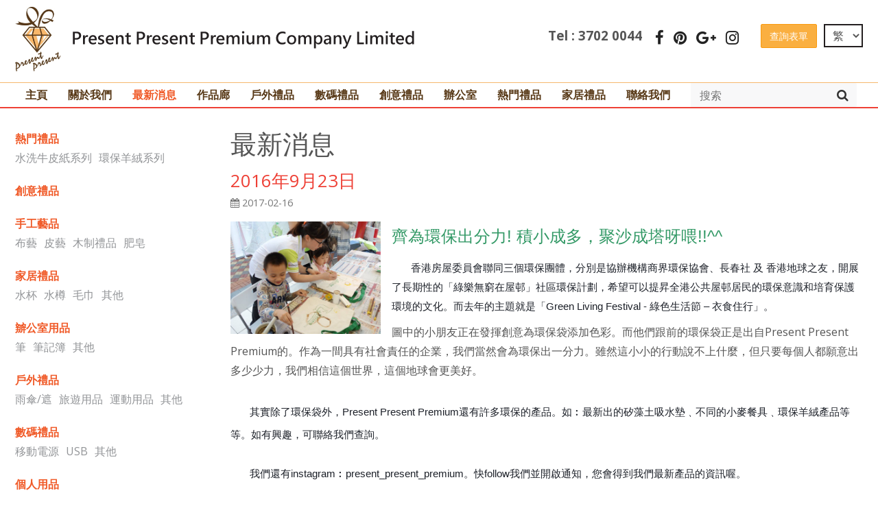

--- FILE ---
content_type: text/html; charset=utf-8
request_url: https://presentpresent.hk/index.php/hk/news?start=10
body_size: 5429
content:

<!DOCTYPE html>
<html>
<head>
    <meta name="viewport" content="width=device-width, initial-scale=1.0" />
	<base href="https://presentpresent.hk/index.php/hk/news" />
	<meta http-equiv="content-type" content="text/html; charset=utf-8" />
	<meta name="keywords" content="禮品,紀念品,贈品,禮品公司,禮品訂造,公司禮品,宣傳贈品,廣告禮品,禮品批發 ,香港禮品公司" />
	<meta name="description" content="香港禮品公司Present Present提供禮品訂造及禮品批發服務，禮品訂造包括創意、數碼、公司禮品、廣告禮品、贈品、紀念品。無限創意及用心的禮品訂造服務，是禮品公司首選" />
	<meta name="generator" content="Joomla! - Open Source Content Management" />
	<title>最新消息 - Present Present 香港禮品公司｜公司禮品訂造 | 禮品批發｜廣告禮品｜紀念品｜贈品</title>
	<link href="/index.php/hk/news?format=feed&amp;type=rss" rel="alternate" type="application/rss+xml" title="RSS 2.0" />
	<link href="/index.php/hk/news?format=feed&amp;type=atom" rel="alternate" type="application/atom+xml" title="Atom 1.0" />
	<link href="/templates/default/favicon.ico" rel="shortcut icon" type="image/vnd.microsoft.icon" />
	<link href="/templates/default/css/style.css" rel="stylesheet" type="text/css" />
	<link href="/templates/default/css/jquery.qtip.min.css" rel="stylesheet" type="text/css" />
	<link href="https://presentpresent.hk/modules/mod_products_enquiry_form/assets/css/jquery.fancybox.css" rel="stylesheet" type="text/css" />
	<link href="/media/mod_falang/css/template.css" rel="stylesheet" type="text/css" />
	<script src="/media/jui/js/jquery.min.js?57d84d6ee2574470ae45a41cc99db1b3" type="text/javascript"></script>
	<script src="/media/jui/js/jquery-noconflict.js?57d84d6ee2574470ae45a41cc99db1b3" type="text/javascript"></script>
	<script src="/media/jui/js/jquery-migrate.min.js?57d84d6ee2574470ae45a41cc99db1b3" type="text/javascript"></script>
	<script src="/templates/default/js/jquery.validate.min.js" type="text/javascript"></script>
	<script src="/templates/default/js/jquery.qtip.min.js" type="text/javascript"></script>
	<script src="/templates/default/js/jquery.validate.localize/messages_zh_tw.js" type="text/javascript"></script>
	<script src="/templates/default/js/script.js" type="text/javascript"></script>
	<script src="https://presentpresent.hk/modules/mod_products_enquiry_form/assets/js/jquery.fancybox.pack.js" type="text/javascript"></script>
	<link rel="alternate" href="https://presentpresent.hk/index.php/hk/news" hreflang="hk" />
	<link rel="alternate" href="https://presentpresent.hk/index.php/en/news" hreflang="en" />

	<!--[if lt IE 9]>
		<script src="/media/jui/js/html5.js"></script>
	<![endif]-->

<!-- Google Analytics -->
<script>
(function(i,s,o,g,r,a,m){i['GoogleAnalyticsObject']=r;i[r]=i[r]||function(){
(i[r].q=i[r].q||[]).push(arguments)},i[r].l=1*new Date();a=s.createElement(o),
m=s.getElementsByTagName(o)[0];a.async=1;a.src=g;m.parentNode.insertBefore(a,m)
})(window,document,'script','//google-analytics.com/analytics.js','ga');
ga('create', 'UA-64530964-1', 'auto');  // Replace with your property ID.
ga('send', 'pageview');
</script>
<!-- End Google Analytics -->
</head>
<body>
<div id="site-wrapper">
<div id="site-canvas">
<div id="canvas-overlay"></div>

<div id="site-navigation">
    <div class="menu-button">
        <a class="toggler" href="javascript: void(0)">
            <i class="fa fa-th-list"></i>
        </a>
    </div>
</div>

<header>
    <div class="container">
        <div id="header">
            <div class="brand">
                		<div class="moduletable">
						

<div class="custom"  >
	<div style="text-align: center;"><a href="/index.php/hk/home"><img src="/images/logo_1.png" alt="禮品訂造公司" /></a></div></div>
		</div>
	
            </div>
 
            <div class="header-side">
                <div id="lang">
                    		<div class="moduletable">
						
<!-- Support of language domain from yireo  -->


<div class="mod-languages ">

        <form name="lang" method="post" action="https://presentpresent.hk/index.php/hk/news">
        	<select class="inputbox" onchange="document.location.replace(this.value);" >
                                                <option value="/index.php/hk/news" selected="selected">繁</option>
                                                                <option value="/index.php/en/news" >En</option>
                                    </select>
    </form>


</div>
		</div>
	
                </div>
                <div id="enquiry-form-container">
                    		<div class="moduletable">
						<div class="enquiry-form">
	<a class="btn btn-secondary modal modal-enquiry-form fancybox.iframe" href="/index.php/hk/component/products/enquiry?tmpl=component">
		查詢表單	</a>
</div>

<script type="text/javascript">	
js = jQuery.noConflict();
js(document).ready(function() {
	js('.modal-enquiry-form').fancybox({
		afterClose: function() {
			location.reload();	
		}
	});
});
</script>		</div>
	
                </div>
                <div id="top-social">
                    		<div class="moduletable">
						

<div class="custom"  >
	<span style="font-size: 14pt;"><strong>Tel : 3702 0044 </strong>&nbsp;</span> <span class="top-social"> <a href="https://www.facebook.com/presentpresentpremium" target="blank"><i class="fa fa-facebook icon-2x"></i></a> <a href="https://www.pinterest.com/presentpresent/pins/" target="_blank"> <i class="fa fa-pinterest icon-2x"></i></a> <a href="https://www.google.com/+PresentpresentHk" target="_blank"> <i class="fa fa-google-plus icon-2x"></i></a> <a href="https://www.instagram.com/present_present_premium/" target="_blank"> <i class="fa fa-instagram icon-2x">&nbsp;&nbsp;</i></a></span></div>
		</div>
	
                </div>
            </div>
            
        </div>
    </div>
</header>
<div id="nav">
    <div class="container">
        <div id="search">
            		<div class="moduletable">
						
<div class="search">
<form action="/index.php/hk/component/products/search?keyword=&amp;Itemid=" method="post">
	<div class="input-group">
	<input name="keyword" type="text" class="input-keyword placeholder" value="" 
    placeholder="搜索" />
	   	<div class="group-btn">
	    <button class="btn btn-search group-btn" onclick="this.form.keyword.focus();">
			<i class="fa fa-search"></i>
		</button>
	    </div>	    
    </div>

	<input type="hidden" name="task" value="search" />
	<input type="hidden" name="option" value="com_products" />
	<input type="hidden" name="Itemid" value="" />
</form>
</div>
		</div>
	
        </div>
        <nav class="main-nav">
            <h3 class="nav-menu-title">MENU</h3>
            <a class="close-menu" href="javascript: void(0)"><i class="fa fa-times fa-2x"></i></a>
        
		
            		<div class="moduletable_menu">
						<ul class="nav menu mod-list">
<li class="item-101 default"><a href="/index.php/hk/" >主頁</a></li><li class="item-215 deeper parent"><a href="/index.php/hk/about-us" >關於我們</a><ul class="nav-child unstyled small"><li class="item-307"><a href="/index.php/hk/about-us/how-to-order" >如何訂購</a></li></ul></li><li class="item-347 current active"><a href="/index.php/hk/news" >最新消息</a></li><li class="item-330"><a href="/index.php/hk/作品廊" >作品廊</a></li><li class="item-221 deeper parent"><a href="/index.php/hk/outdoor" >戶外禮品</a><ul class="nav-child unstyled small"><li class="item-302"><a href="/index.php/hk/outdoor/umbrella" >雨傘/遮</a></li><li class="item-303"><a href="/index.php/hk/outdoor/travel/travel" >旅遊用品</a></li><li class="item-304"><a href="/index.php/hk/outdoor/sport" >運動用品</a></li><li class="item-305"><a href="/index.php/hk/outdoor/others" >其他</a></li></ul></li><li class="item-220 deeper parent"><a href="/index.php/hk/digital" >數碼禮品</a><ul class="nav-child unstyled small"><li class="item-299"><a href="/index.php/hk/digital/power-bank" >移動電源</a></li><li class="item-300"><a href="/index.php/hk/digital/usb" >USB</a></li><li class="item-301"><a href="/index.php/hk/digital/others" >其他</a></li></ul></li><li class="item-115"><a href="/index.php/hk/creative" >創意禮品</a></li><li class="item-216 deeper parent"><a href="/index.php/hk/work-place" >辦公室</a><ul class="nav-child unstyled small"><li class="item-292"><a href="/index.php/hk/news-3/pen" >筆</a></li><li class="item-293"><a href="/index.php/hk/news-3/note-book" >筆記簿</a></li><li class="item-294"><a href="/index.php/hk/news-3/stationery" >文具</a></li><li class="item-308"><a href="/index.php/hk/news-3/others" >其他</a></li></ul></li><li class="item-163 deeper parent"><a href="/index.php/hk/hot-item" >熱門禮品</a><ul class="nav-child unstyled small"><li class="item-290"><a href="/index.php/hk/hot-item/washable-kraft-paper-series" >水洗牛皮紙系列</a></li><li class="item-291"><a href="/index.php/hk/hot-item/felt-series" >環保羊絨系列</a></li></ul></li><li class="item-218 deeper parent"><a href="/index.php/hk/home-place" >家居禮品</a><ul class="nav-child unstyled small"><li class="item-295"><a href="/index.php/hk/news-5/cup" >水杯</a></li><li class="item-296"><a href="/index.php/hk/news-5/bottle" >水樽</a></li><li class="item-297"><a href="/index.php/hk/home-place/towel" >毛巾</a></li><li class="item-298"><a href="/index.php/hk/home-place/others" >其他</a></li></ul></li><li class="item-133"><a href="/index.php/hk/contact-us" >聯絡我們</a></li></ul>
		</div>
	
        </nav>
    </div>
</div>



<div id="content">
    <div class="container">

                <div class="row">
            
            <aside class="span3">
                		<div class="moduletable">
						<ul class="nav menu category-menu mod-list">
<li class="item-202 deeper parent"><a href="/index.php/hk/hot-item" >熱門禮品</a><ul class="nav-child unstyled small"><li class="item-223"><a href="/index.php/hk/hot-item/washable-kraft-paper-series" >水洗牛皮紙系列</a></li><li class="item-224"><a href="/index.php/hk/hot-item/felt-series" >環保羊絨系列</a></li></ul></li><li class="item-203"><a href="/index.php/hk/creative-souvenirs" >創意禮品</a></li><li class="item-204 deeper parent"><a href="/index.php/hk/handmade" >手工藝品</a><ul class="nav-child unstyled small"><li class="item-306"><a href="/index.php/hk/2015-05-26-02-34-37/fabric" >布藝</a></li><li class="item-225"><a href="/index.php/hk/handmade/leather" >皮藝</a></li><li class="item-226"><a href="/index.php/hk/handmade/木制禮品" >木制禮品</a></li><li class="item-227"><a href="/index.php/hk/handmade/soap" >肥皂</a></li></ul></li><li class="item-228 deeper parent"><a href="/index.php/hk/home-place" >家居禮品</a><ul class="nav-child unstyled small"><li class="item-229"><a href="/index.php/hk/news-5/cup" >水杯</a></li><li class="item-230"><a href="/index.php/hk/news-5/bottle" >水樽</a></li><li class="item-231"><a href="/index.php/hk/home-place/towel" >毛巾</a></li><li class="item-232"><a href="/index.php/hk/home-place/others" >其他</a></li></ul></li><li class="item-233 deeper parent"><a href="/index.php/hk/work-place" >辧公室用品</a><ul class="nav-child unstyled small"><li class="item-234"><a href="/index.php/hk/2015-10-09-08-53-33/souvenir-pen" >筆</a></li><li class="item-235"><a href="/index.php/hk/news-3/note-book" >筆記簿</a></li><li class="item-236"><a href="/index.php/hk/news-3/others" >其他</a></li></ul></li><li class="item-237 deeper parent"><a href="/index.php/hk/outdoor" >戶外禮品</a><ul class="nav-child unstyled small"><li class="item-238"><a href="/index.php/hk/outdoor/umbrella" >雨傘/遮</a></li><li class="item-239"><a href="/index.php/hk/outdoor/travel/travel" >旅遊用品</a></li><li class="item-240"><a href="/index.php/hk/outdoor/sport" >運動用品</a></li><li class="item-241"><a href="/index.php/hk/outdoor/others" >其他</a></li></ul></li><li class="item-242 deeper parent"><a href="/index.php/hk/digital" >數碼禮品</a><ul class="nav-child unstyled small"><li class="item-243"><a href="/index.php/hk/digital/power-bank" >移動電源</a></li><li class="item-244"><a href="/index.php/hk/digital/usb" >USB</a></li><li class="item-245"><a href="/index.php/hk/digital/others" >其他</a></li></ul></li><li class="item-246 deeper parent"><a href="/index.php/hk/personal" >個人用品</a><ul class="nav-child unstyled small"><li class="item-249"><a href="/index.php/hk/personal/eco-bag" >環保袋</a></li><li class="item-248"><a href="/index.php/hk/personal/fashionable" >潮流禮品</a></li></ul></li><li class="item-250"><a href="/index.php/hk/special-offer" >優惠禮品</a></li><li class="item-317"><a href="/index.php/hk/branded-product" >品牌系列</a></li><li class="item-251 deeper parent"><a href="/index.php/hk/about-us" >關於我們</a><ul class="nav-child unstyled small"><li class="item-252"><a href="/index.php/hk/about-us/how-to-order" >如何訂購</a></li></ul></li></ul>
		</div>
	
            </aside>
            <div class="span9">
                <div id="system-message-container">
	</div>

                <div class="blog">
		<h1 class="page-title">最新消息</h1>
	
	






			<div class="items-row cols-1 row-0">
		<div class="item column-1">
		

	<h2>
					<a href="/index.php/hk/news/26-環保">
			2016年9月23日</a>
			</h2>

<ul class="article-info">
							<li class="published">
		<i class="fa fa-calendar"></i>
		2017-02-16	</li>
		</ul>


<div class="clearfix"></div>

<div class="row">

		
					<div class="img-intro-left span3">
		<div class="img-container">

					<a href="/index.php/hk/news/26-環保">
				<img
					 src="/images/news/綠樂無窮.jpg" alt=""/>
					</a>
		
		</div>
		</div>
		<p><span style="color: #339966; text-transform: none; text-indent: 0px; letter-spacing: normal; font-family: 'Helvetica Neue',Helvetica,Arial,sans-serif; font-size: 18pt; font-style: normal; font-weight: normal; word-spacing: 0px; white-space: normal; orphans: 2; widows: 2; float: none; background-color: #ffffff;">齊為環保出分力! 積小成多，聚沙成塔呀喂!!^^</span></p>
<p><span style="color: #1d2129; text-transform: none; text-indent: 0px; letter-spacing: normal; font-family: 'Helvetica Neue',Helvetica,Arial,sans-serif; font-size: 15px; font-style: normal; font-weight: normal; word-spacing: 0px; white-space: normal; orphans: 2; widows: 2; float: none; background-color: #ffffff;">&nbsp;&nbsp;&nbsp;&nbsp;&nbsp;&nbsp; <span>香港房屋委員會聯同三個環保團體，分別是協辦機構商界環保協會、長春社 及 香港地球之友，開展了長期性的「綠樂無窮在屋邨」社區環保計劃，希望可以提昇全港公共屋邨居民的環保意識和培育保護環境的文化。而去年的主題就是「Green Living Festival - 綠色生活節 – 衣食住行」。</span></span></p>
<p><span style="font-size: 12pt;">圖中的小朋友正在發揮創意為環保袋添加色彩。而他們跟前的環保袋正是出自Present Present Premium的。作為一間具有社會責任的企業，我們當然會為環保出一分力。雖然這小小的行動說不上什麼，但只要每個人都願意出多少少力，我們相信這個世界，這個地球會更美好。</span><br /><br style="color: #1d2129; text-transform: none; text-indent: 0px; letter-spacing: normal; font-family: 'Helvetica Neue',Helvetica,Arial,sans-serif; font-size: 15px; font-style: normal; font-weight: normal; word-spacing: 0px; white-space: normal; orphans: 2; widows: 2; background-color: #ffffff;" /><span style="font-size: 14pt;"><span style="color: #1d2129; text-transform: none; text-indent: 0px; letter-spacing: normal; font-family: 'Helvetica Neue',Helvetica,Arial,sans-serif; font-size: 15px; font-style: normal; font-weight: normal; word-spacing: 0px; white-space: normal; orphans: 2; widows: 2; float: none; background-color: #ffffff;">&nbsp;&nbsp;&nbsp;&nbsp;&nbsp;&nbsp;&nbsp;其實除了環保袋外，Present Present Premium還有許多環保的產品。如︰最新出的矽藻土吸水墊﹑不同的小麥餐具﹑環保羊絨產品等等。如有興趣，可聯絡</span><span style="color: #1d2129; text-transform: none; text-indent: 0px; letter-spacing: normal; font-family: 'Helvetica Neue',Helvetica,Arial,sans-serif; font-size: 15px; font-style: normal; font-weight: normal; word-spacing: 0px; white-space: normal; orphans: 2; widows: 2; float: none; background-color: #ffffff;">我們查詢。</span></span><br /><br /><span style="color: #1d2129; text-transform: none; text-indent: 0px; letter-spacing: normal; font-family: 'Helvetica Neue',Helvetica,Arial,sans-serif; font-size: 15px; font-style: normal; font-weight: normal; word-spacing: 0px; white-space: normal; orphans: 2; widows: 2; float: none; background-color: #ffffff;">&nbsp;&nbsp;&nbsp;&nbsp;&nbsp;&nbsp; 我們還有instagram︰present_present_premium。快follow我們並開啟通知，您會得到我們最新產品的資訊喔。</span></p>
	
	
	</div>


<div class="item-separator"></div>
	</div>
						<span class="row-separator"></span>
				</div>

				



<div class="pagination">
		<p class="counter">
			第 2 頁，共 2 頁	</p>
		
	<ul class="pagination-list"><li><a title="最先" href="/index.php/hk/news" class="pagenav"><i class="fa fa-step-backward"></i></a></li><li><a title="上一篇" href="/index.php/hk/news" class="pagenav"><i class="fa fa-chevron-left"></i></a></li><li class="hidden-xs"><a title="1" href="/index.php/hk/news" class="pagenav">1</a></li><li class="active hidden-xs"><a>2</a></li><li class="disabled"><a><i class="fa fa-chevron-right"></i></a></li><li class="disabled"><a><i class="fa fa-step-forward"></i></a></li></ul></div>

</div>

            </div>
        </div>
            </div>
</div>
<footer>

    
    <div id="bottom">
        <div class="container">
            <div id="bottomleft">
                		<div class="moduletable">
						

<div class="custom"  >
	<h1><img style="float: left;" src="/images/articles/logo-pp.png" alt="香港禮品訂造" /><span style="color: #f99a0e; font-size: 18pt;">禮品 SOCIAL AND COMMUNITY</span></h1>
<div id="social-t">
<h3><a href="https://www.facebook.com/presentpresentpremium" target="_blank" rel="noopener noreferrer"><img src="/images/facebook-logo_1.png" width="40" height="40" /></a> <a href="https://www.pinterest.com/presentpresent/pins/" target="_blank" rel="noopener noreferrer"><img src="/images/pinterest-social-logo.png" width="40" height="40" /></a><a href="https://www.instagram.com/present_present_premium/" target="_blank" rel="noopener noreferrer"> <img src="/images/instagram_.png" width="40" height="40" /></a></h3>
</div></div>
		</div>
	   
            </div>
            <div id="bottomright">
                		<div class="moduletable">
						

<div class="custom"  >
	<h1 style="text-align: right;"><span style="font-size: 18pt;">香港禮品公司</span></h1>
<div style="text-align: right;"><span style="font-size: 12pt;">Present Present是香港禮品公司，禮品訂造種類繁多，包括禮品批發、活動宣傳贈品、節日紀念品、廣告禮品、公司禮品、個人禮品...無限創意及用心的禮品訂造服務，是香港禮品公司首選</span></div>
<div style="text-align: right;"><span style="font-size: 12pt;">© All Rights Reserved Present Present Premium Company Limited.</span></div></div>
		</div>
	
            </div> 
            <div class="clear"></div>     
        </div>
    </div>
</footer>
</div>
</div>
<script defer src="https://static.cloudflareinsights.com/beacon.min.js/vcd15cbe7772f49c399c6a5babf22c1241717689176015" integrity="sha512-ZpsOmlRQV6y907TI0dKBHq9Md29nnaEIPlkf84rnaERnq6zvWvPUqr2ft8M1aS28oN72PdrCzSjY4U6VaAw1EQ==" data-cf-beacon='{"version":"2024.11.0","token":"98bacf7b01eb473785bdf02405c673ce","r":1,"server_timing":{"name":{"cfCacheStatus":true,"cfEdge":true,"cfExtPri":true,"cfL4":true,"cfOrigin":true,"cfSpeedBrain":true},"location_startswith":null}}' crossorigin="anonymous"></script>
</body>
</html>


--- FILE ---
content_type: text/css
request_url: https://presentpresent.hk/templates/default/css/style.css
body_size: 17868
content:
@charset "UTF-8";
@import url("https://fonts.googleapis.com/css?family=Open+Sans:700,300,400");
html { font-family: sans-serif; -ms-text-size-adjust: 100%; -webkit-text-size-adjust: 100%; }

body { margin: 0; }

article, aside, details, figcaption, figure, footer, header, hgroup, main, menu, nav, section, summary { display: block; }

audio, canvas, progress, video { display: inline-block; vertical-align: baseline; }

audio:not([controls]) { display: none; height: 0; }

[hidden], template { display: none; }

a { background-color: transparent; }

a:active, a:hover { outline: 0; }

abbr[title] { border-bottom: 1px dotted; }

b, strong { font-weight: bold; }

dfn { font-style: italic; }

h1 { font-size: 2em; margin: 0.67em 0; }

mark { background: #ff0; color: #000; }

small { font-size: 80%; }

sub { font-size: 75%; line-height: 0; position: relative; vertical-align: baseline; }

sup { font-size: 75%; line-height: 0; position: relative; vertical-align: baseline; top: -0.5em; }

sub { bottom: -0.25em; }

img { border: 0; }

svg:not(:root) { overflow: hidden; }

figure { margin: 1em 40px; }

hr { -moz-box-sizing: content-box; box-sizing: content-box; height: 0; }

pre { overflow: auto; }

code, kbd, pre, samp { font-family: monospace, monospace; font-size: 1em; }

button, input, optgroup, select, textarea { color: inherit; font: inherit; margin: 0; }

button { overflow: visible; text-transform: none; }

select { text-transform: none; }

button, html input[type="button"] { -webkit-appearance: button; cursor: pointer; }

input[type="reset"], input[type="submit"] { -webkit-appearance: button; cursor: pointer; }

button[disabled], html input[disabled] { cursor: default; }

button::-moz-focus-inner { border: 0; padding: 0; }

input { line-height: normal; }

input::-moz-focus-inner { border: 0; padding: 0; }

input[type="checkbox"], input[type="radio"] { box-sizing: border-box; padding: 0; }

input[type="number"]::-webkit-inner-spin-button, input[type="number"]::-webkit-outer-spin-button { height: auto; }

input[type="search"] { -webkit-appearance: textfield; -moz-box-sizing: content-box; -webkit-box-sizing: content-box; box-sizing: content-box; }

input[type="search"]::-webkit-search-cancel-button, input[type="search"]::-webkit-search-decoration { -webkit-appearance: none; }

fieldset { border: 1px solid #c0c0c0; margin: 0 2px; padding: 0.35em 0.625em 0.75em; }

legend { border: 0; padding: 0; }

textarea { overflow: auto; }

optgroup { font-weight: bold; }

table { border-collapse: collapse; border-spacing: 0; }

td, th { padding: 0; }

h1, h2, h3, h4, h5, h6 { margin: 0 0 10px; font-family: "Microsoft JhengHei", "Open Sans", "Arial", "Helvetica", "sans-serif"; font-weight: 700; line-height: 1.1; color: inherit; }

h1 { font-size: 2.0em; }

h2 { font-size: 1.6em; }

h3 { font-size: 1.4em; }

h4 { font-size: 1.2em; }

h5 { font-size: 1.0em; }

h6 { font-size: 1.0em; font-weight: normal; }

a { color: #2a6496; text-decoration: none; }

a:hover { color: #5698d0; text-decoration: underline; }

a img { border: none; background: none; }

p { margin: 0 0 10px; }

blockquote { background: #f9f9f9; color: #333; border-left: 10px solid #ccc; margin: 10px 0; padding: 10px; quotes: "“" "”" "‘" "’"; }

blockquote p { display: inline; }

code, kbd, pre, samp { font-family: monospace; }

pre { display: block; padding: 9.5px; margin: 0 0 10px; font-size: 13px; line-height: 1.5; color: #333; word-break: break-all; word-wrap: break-word; background-color: #f5f5f5; border: 1px solid #ccc; border-radius: 4px; }

code { padding: 2px 4px; font-size: 1.0em; color: #c7254e; background-color: #f9f2f4; }

kbd { padding: 2px 4px; font-size: 80%; color: #fff; background-color: #333; }

ul, ol { margin-top: 0; padding-left: 25px; margin-bottom: 10px; }

ul ul, ol ul, ul ol, ol ol { margin-bottom: 0; }

dl { margin-top: 0; margin-bottom: 20px; }

dt, dd { line-height: 1.8; }

dt { font-weight: bold; }

dd { margin-left: 0; }

th { text-align: left; }

fieldset { border: 0 none; padding: 0; }

legend { display: block; width: 100%; padding: 0; margin-bottom: 10px; color: #333; border: 0; border-bottom: 1px solid #dedede; font-size: 1.2em; }

hr { margin: 20px 0; border: 0; border-top: 1px solid #ddd; }

.clear { clear: both; display: block; overflow: hidden; visibility: hidden; width: 0; height: 0; }

.clearfix:before, .blog .items-row:before, .archive .items-row:before, .pagenav:before, .clearfix:after, .blog .items-row:after, .archive .items-row:after, .pagenav:after { content: "\0020"; display: block; overflow: hidden; visibility: hidden; width: 0; height: 0; }

.clearfix:after, .blog .items-row:after, .archive .items-row:after, .pagenav:after { clear: both; }

.clearfix, .blog .items-row, .archive .items-row, .pagenav { zoom: 1; }

.pull-left, ul.article-info, .pagenav li.previous, .search-results .result-item ul.result-info { float: left; }

.pull-right, ul.actions, .pagenav li.next { float: right; }

.text-right { text-align: right; }

.text-left { text-align: left; }

.text-center { text-align: center; }

.text-justify { text-align: justify; }

.text-remark { color: #666; font-size: 0.9em; }

.text-color { color: #555; }

.text-primary { color: #428bca; }

.text-secondary { color: #42c9c4; }

.text-success { color: #56cc3a; }

.text-emphasis { color: #f84e4a; }

.text-warning { color: #fbb040; }

.text-error { color: #f84e4a; }

.star { color: #f84e4a; }

.img-container img { max-width: 100%; }

.alert .close { position: absolute; }

.alert { position: relative; }

@-webkit-keyframes fadeIn { 0% { opacity: 0; }
  100% { opacity: 1; } }

@-moz-keyframes fadeIn { 0% { opacity: 0; }
  100% { opacity: 1; } }

@-ms-keyframes fadeIn { 0% { opacity: 0; }
  100% { opacity: 1; } }

@-o-keyframes fadeIn { 0% { opacity: 0; }
  100% { opacity: 1; } }

@keyframes fadeIn { 0% { opacity: 0; }
  100% { opacity: 1; } }

@-webkit-keyframes fadeOut { 0% { opacity: 1; }
  100% { opacity: 0; } }

@-moz-keyframes fadeOut { 0% { opacity: 1; }
  100% { opacity: 0; } }

@-ms-keyframes fadeOut { 0% { opacity: 1; }
  100% { opacity: 0; } }

@-o-keyframes fadeOut { 0% { opacity: 1; }
  100% { opacity: 0; } }

@keyframes fadeOut { 0% { opacity: 1; }
  100% { opacity: 0; } }

@-webkit-keyframes bounce { 0%, 20%, 53%, 80%, 100% { transition-timing-function: cubic-bezier(0.215, 0.61, 0.355, 1);
    -webkit-transform: translate3d(0, 0, 0);
    -moz-transform: translate3d(0, 0, 0);
    -o-transform: translate3d(0, 0, 0);
    transform: translate3d(0, 0, 0); }
  40%, 43% { transition-timing-function: cubic-bezier(0.755, 0.05, 0.855, 0.06);
    -webkit-transform: translate3d(0, -30px, 0);
    -moz-transform: translate3d(0, -30px, 0);
    -o-transform: translate3d(0, -30px, 0);
    transform: translate3d(0, -30px, 0); }
  70% { transition-timing-function: cubic-bezier(0.755, 0.05, 0.855, 0.06);
    -webkit-transform: translate3d(0, -15px, 0);
    -moz-transform: translate3d(0, -15px, 0);
    -o-transform: translate3d(0, -15px, 0);
    transform: translate3d(0, -15px, 0); }
  90% { -webkit-transform: translate3d(0, -4px, 0);
    -moz-transform: translate3d(0, -4px, 0);
    -o-transform: translate3d(0, -4px, 0);
    transform: translate3d(0, -4px, 0); } }

@-moz-keyframes bounce { 0%, 20%, 53%, 80%, 100% { transition-timing-function: cubic-bezier(0.215, 0.61, 0.355, 1);
    -webkit-transform: translate3d(0, 0, 0);
    -moz-transform: translate3d(0, 0, 0);
    -o-transform: translate3d(0, 0, 0);
    transform: translate3d(0, 0, 0); }
  40%, 43% { transition-timing-function: cubic-bezier(0.755, 0.05, 0.855, 0.06);
    -webkit-transform: translate3d(0, -30px, 0);
    -moz-transform: translate3d(0, -30px, 0);
    -o-transform: translate3d(0, -30px, 0);
    transform: translate3d(0, -30px, 0); }
  70% { transition-timing-function: cubic-bezier(0.755, 0.05, 0.855, 0.06);
    -webkit-transform: translate3d(0, -15px, 0);
    -moz-transform: translate3d(0, -15px, 0);
    -o-transform: translate3d(0, -15px, 0);
    transform: translate3d(0, -15px, 0); }
  90% { -webkit-transform: translate3d(0, -4px, 0);
    -moz-transform: translate3d(0, -4px, 0);
    -o-transform: translate3d(0, -4px, 0);
    transform: translate3d(0, -4px, 0); } }

@-ms-keyframes bounce { 0%, 20%, 53%, 80%, 100% { transition-timing-function: cubic-bezier(0.215, 0.61, 0.355, 1); -webkit-transform: translate3d(0, 0, 0); -moz-transform: translate3d(0, 0, 0); -o-transform: translate3d(0, 0, 0); transform: translate3d(0, 0, 0); }
  40%, 43% { transition-timing-function: cubic-bezier(0.755, 0.05, 0.855, 0.06); -webkit-transform: translate3d(0, -30px, 0); -moz-transform: translate3d(0, -30px, 0); -o-transform: translate3d(0, -30px, 0); transform: translate3d(0, -30px, 0); }
  70% { transition-timing-function: cubic-bezier(0.755, 0.05, 0.855, 0.06); -webkit-transform: translate3d(0, -15px, 0); -moz-transform: translate3d(0, -15px, 0); -o-transform: translate3d(0, -15px, 0); transform: translate3d(0, -15px, 0); }
  90% { -webkit-transform: translate3d(0, -4px, 0); -moz-transform: translate3d(0, -4px, 0); -o-transform: translate3d(0, -4px, 0); transform: translate3d(0, -4px, 0); } }

@-o-keyframes bounce { 0%, 20%, 53%, 80%, 100% { transition-timing-function: cubic-bezier(0.215, 0.61, 0.355, 1);
    -webkit-transform: translate3d(0, 0, 0);
    -moz-transform: translate3d(0, 0, 0);
    -o-transform: translate3d(0, 0, 0);
    transform: translate3d(0, 0, 0); }
  40%, 43% { transition-timing-function: cubic-bezier(0.755, 0.05, 0.855, 0.06);
    -webkit-transform: translate3d(0, -30px, 0);
    -moz-transform: translate3d(0, -30px, 0);
    -o-transform: translate3d(0, -30px, 0);
    transform: translate3d(0, -30px, 0); }
  70% { transition-timing-function: cubic-bezier(0.755, 0.05, 0.855, 0.06);
    -webkit-transform: translate3d(0, -15px, 0);
    -moz-transform: translate3d(0, -15px, 0);
    -o-transform: translate3d(0, -15px, 0);
    transform: translate3d(0, -15px, 0); }
  90% { -webkit-transform: translate3d(0, -4px, 0);
    -moz-transform: translate3d(0, -4px, 0);
    -o-transform: translate3d(0, -4px, 0);
    transform: translate3d(0, -4px, 0); } }

@keyframes bounce { 0%, 20%, 53%, 80%, 100% { transition-timing-function: cubic-bezier(0.215, 0.61, 0.355, 1);
    -webkit-transform: translate3d(0, 0, 0);
    -moz-transform: translate3d(0, 0, 0);
    -o-transform: translate3d(0, 0, 0);
    transform: translate3d(0, 0, 0); }
  40%, 43% { transition-timing-function: cubic-bezier(0.755, 0.05, 0.855, 0.06);
    -webkit-transform: translate3d(0, -30px, 0);
    -moz-transform: translate3d(0, -30px, 0);
    -o-transform: translate3d(0, -30px, 0);
    transform: translate3d(0, -30px, 0); }
  70% { transition-timing-function: cubic-bezier(0.755, 0.05, 0.855, 0.06);
    -webkit-transform: translate3d(0, -15px, 0);
    -moz-transform: translate3d(0, -15px, 0);
    -o-transform: translate3d(0, -15px, 0);
    transform: translate3d(0, -15px, 0); }
  90% { -webkit-transform: translate3d(0, -4px, 0);
    -moz-transform: translate3d(0, -4px, 0);
    -o-transform: translate3d(0, -4px, 0);
    transform: translate3d(0, -4px, 0); } }

@-webkit-keyframes bounceIn { 0%, 20%, 40%, 60%, 80%, 100% { transition-timing-function: cubic-bezier(0.215, 0.61, 0.355, 1); }
  0% { opacity: 0;
    -webkit-transform: scale3d(0.3, 0.3, 0.3);
    -moz-transform: scale3d(0.3, 0.3, 0.3);
    -o-transform: scale3d(0.3, 0.3, 0.3);
    transform: scale3d(0.3, 0.3, 0.3); }
  20% { -webkit-transform: scale3d(1.1, 1.1, 1.1);
    -moz-transform: scale3d(1.1, 1.1, 1.1);
    -o-transform: scale3d(1.1, 1.1, 1.1);
    transform: scale3d(1.1, 1.1, 1.1); }
  40% { -webkit-transform: scale3d(0.9, 0.9, 0.9);
    -moz-transform: scale3d(0.9, 0.9, 0.9);
    -o-transform: scale3d(0.9, 0.9, 0.9);
    transform: scale3d(0.9, 0.9, 0.9); }
  60% { opacity: 1;
    -webkit-transform: scale3d(1.03, 1.03, 1.03);
    -moz-transform: scale3d(1.03, 1.03, 1.03);
    -o-transform: scale3d(1.03, 1.03, 1.03);
    transform: scale3d(1.03, 1.03, 1.03); }
  80% { -webkit-transform: scale3d(0.97, 0.97, 0.97);
    -moz-transform: scale3d(0.97, 0.97, 0.97);
    -o-transform: scale3d(0.97, 0.97, 0.97);
    transform: scale3d(0.97, 0.97, 0.97); }
  100% { opacity: 1;
    -webkit-transform: scale3d(1, 1, 1);
    -moz-transform: scale3d(1, 1, 1);
    -o-transform: scale3d(1, 1, 1);
    transform: scale3d(1, 1, 1); } }

@-moz-keyframes bounceIn { 0%, 20%, 40%, 60%, 80%, 100% { transition-timing-function: cubic-bezier(0.215, 0.61, 0.355, 1); }
  0% { opacity: 0;
    -webkit-transform: scale3d(0.3, 0.3, 0.3);
    -moz-transform: scale3d(0.3, 0.3, 0.3);
    -o-transform: scale3d(0.3, 0.3, 0.3);
    transform: scale3d(0.3, 0.3, 0.3); }
  20% { -webkit-transform: scale3d(1.1, 1.1, 1.1);
    -moz-transform: scale3d(1.1, 1.1, 1.1);
    -o-transform: scale3d(1.1, 1.1, 1.1);
    transform: scale3d(1.1, 1.1, 1.1); }
  40% { -webkit-transform: scale3d(0.9, 0.9, 0.9);
    -moz-transform: scale3d(0.9, 0.9, 0.9);
    -o-transform: scale3d(0.9, 0.9, 0.9);
    transform: scale3d(0.9, 0.9, 0.9); }
  60% { opacity: 1;
    -webkit-transform: scale3d(1.03, 1.03, 1.03);
    -moz-transform: scale3d(1.03, 1.03, 1.03);
    -o-transform: scale3d(1.03, 1.03, 1.03);
    transform: scale3d(1.03, 1.03, 1.03); }
  80% { -webkit-transform: scale3d(0.97, 0.97, 0.97);
    -moz-transform: scale3d(0.97, 0.97, 0.97);
    -o-transform: scale3d(0.97, 0.97, 0.97);
    transform: scale3d(0.97, 0.97, 0.97); }
  100% { opacity: 1;
    -webkit-transform: scale3d(1, 1, 1);
    -moz-transform: scale3d(1, 1, 1);
    -o-transform: scale3d(1, 1, 1);
    transform: scale3d(1, 1, 1); } }

@-ms-keyframes bounceIn { 0%, 20%, 40%, 60%, 80%, 100% { transition-timing-function: cubic-bezier(0.215, 0.61, 0.355, 1); }
  0% { opacity: 0; -webkit-transform: scale3d(0.3, 0.3, 0.3); -moz-transform: scale3d(0.3, 0.3, 0.3); -o-transform: scale3d(0.3, 0.3, 0.3); transform: scale3d(0.3, 0.3, 0.3); }
  20% { -webkit-transform: scale3d(1.1, 1.1, 1.1); -moz-transform: scale3d(1.1, 1.1, 1.1); -o-transform: scale3d(1.1, 1.1, 1.1); transform: scale3d(1.1, 1.1, 1.1); }
  40% { -webkit-transform: scale3d(0.9, 0.9, 0.9); -moz-transform: scale3d(0.9, 0.9, 0.9); -o-transform: scale3d(0.9, 0.9, 0.9); transform: scale3d(0.9, 0.9, 0.9); }
  60% { opacity: 1; -webkit-transform: scale3d(1.03, 1.03, 1.03); -moz-transform: scale3d(1.03, 1.03, 1.03); -o-transform: scale3d(1.03, 1.03, 1.03); transform: scale3d(1.03, 1.03, 1.03); }
  80% { -webkit-transform: scale3d(0.97, 0.97, 0.97); -moz-transform: scale3d(0.97, 0.97, 0.97); -o-transform: scale3d(0.97, 0.97, 0.97); transform: scale3d(0.97, 0.97, 0.97); }
  100% { opacity: 1; -webkit-transform: scale3d(1, 1, 1); -moz-transform: scale3d(1, 1, 1); -o-transform: scale3d(1, 1, 1); transform: scale3d(1, 1, 1); } }

@-o-keyframes bounceIn { 0%, 20%, 40%, 60%, 80%, 100% { transition-timing-function: cubic-bezier(0.215, 0.61, 0.355, 1); }
  0% { opacity: 0;
    -webkit-transform: scale3d(0.3, 0.3, 0.3);
    -moz-transform: scale3d(0.3, 0.3, 0.3);
    -o-transform: scale3d(0.3, 0.3, 0.3);
    transform: scale3d(0.3, 0.3, 0.3); }
  20% { -webkit-transform: scale3d(1.1, 1.1, 1.1);
    -moz-transform: scale3d(1.1, 1.1, 1.1);
    -o-transform: scale3d(1.1, 1.1, 1.1);
    transform: scale3d(1.1, 1.1, 1.1); }
  40% { -webkit-transform: scale3d(0.9, 0.9, 0.9);
    -moz-transform: scale3d(0.9, 0.9, 0.9);
    -o-transform: scale3d(0.9, 0.9, 0.9);
    transform: scale3d(0.9, 0.9, 0.9); }
  60% { opacity: 1;
    -webkit-transform: scale3d(1.03, 1.03, 1.03);
    -moz-transform: scale3d(1.03, 1.03, 1.03);
    -o-transform: scale3d(1.03, 1.03, 1.03);
    transform: scale3d(1.03, 1.03, 1.03); }
  80% { -webkit-transform: scale3d(0.97, 0.97, 0.97);
    -moz-transform: scale3d(0.97, 0.97, 0.97);
    -o-transform: scale3d(0.97, 0.97, 0.97);
    transform: scale3d(0.97, 0.97, 0.97); }
  100% { opacity: 1;
    -webkit-transform: scale3d(1, 1, 1);
    -moz-transform: scale3d(1, 1, 1);
    -o-transform: scale3d(1, 1, 1);
    transform: scale3d(1, 1, 1); } }

@keyframes bounceIn { 0%, 20%, 40%, 60%, 80%, 100% { transition-timing-function: cubic-bezier(0.215, 0.61, 0.355, 1); }
  0% { opacity: 0;
    -webkit-transform: scale3d(0.3, 0.3, 0.3);
    -moz-transform: scale3d(0.3, 0.3, 0.3);
    -o-transform: scale3d(0.3, 0.3, 0.3);
    transform: scale3d(0.3, 0.3, 0.3); }
  20% { -webkit-transform: scale3d(1.1, 1.1, 1.1);
    -moz-transform: scale3d(1.1, 1.1, 1.1);
    -o-transform: scale3d(1.1, 1.1, 1.1);
    transform: scale3d(1.1, 1.1, 1.1); }
  40% { -webkit-transform: scale3d(0.9, 0.9, 0.9);
    -moz-transform: scale3d(0.9, 0.9, 0.9);
    -o-transform: scale3d(0.9, 0.9, 0.9);
    transform: scale3d(0.9, 0.9, 0.9); }
  60% { opacity: 1;
    -webkit-transform: scale3d(1.03, 1.03, 1.03);
    -moz-transform: scale3d(1.03, 1.03, 1.03);
    -o-transform: scale3d(1.03, 1.03, 1.03);
    transform: scale3d(1.03, 1.03, 1.03); }
  80% { -webkit-transform: scale3d(0.97, 0.97, 0.97);
    -moz-transform: scale3d(0.97, 0.97, 0.97);
    -o-transform: scale3d(0.97, 0.97, 0.97);
    transform: scale3d(0.97, 0.97, 0.97); }
  100% { opacity: 1;
    -webkit-transform: scale3d(1, 1, 1);
    -moz-transform: scale3d(1, 1, 1);
    -o-transform: scale3d(1, 1, 1);
    transform: scale3d(1, 1, 1); } }

@-webkit-keyframes bounceOut { 20% { -webkit-transform: scale3d(0.9, 0.9, 0.9);
    -moz-transform: scale3d(0.9, 0.9, 0.9);
    -o-transform: scale3d(0.9, 0.9, 0.9);
    transform: scale3d(0.9, 0.9, 0.9); }
  50%, 55% { opacity: 1;
    -webkit-transform: scale3d(1.1, 1.1, 1.1);
    -moz-transform: scale3d(1.1, 1.1, 1.1);
    -o-transform: scale3d(1.1, 1.1, 1.1);
    transform: scale3d(1.1, 1.1, 1.1); }
  100% { opacity: 0;
    -webkit-transform: scale3d(0.3, 0.3, 0.3);
    -moz-transform: scale3d(0.3, 0.3, 0.3);
    -o-transform: scale3d(0.3, 0.3, 0.3);
    transform: scale3d(0.3, 0.3, 0.3); } }

@-moz-keyframes bounceOut { 20% { -webkit-transform: scale3d(0.9, 0.9, 0.9);
    -moz-transform: scale3d(0.9, 0.9, 0.9);
    -o-transform: scale3d(0.9, 0.9, 0.9);
    transform: scale3d(0.9, 0.9, 0.9); }
  50%, 55% { opacity: 1;
    -webkit-transform: scale3d(1.1, 1.1, 1.1);
    -moz-transform: scale3d(1.1, 1.1, 1.1);
    -o-transform: scale3d(1.1, 1.1, 1.1);
    transform: scale3d(1.1, 1.1, 1.1); }
  100% { opacity: 0;
    -webkit-transform: scale3d(0.3, 0.3, 0.3);
    -moz-transform: scale3d(0.3, 0.3, 0.3);
    -o-transform: scale3d(0.3, 0.3, 0.3);
    transform: scale3d(0.3, 0.3, 0.3); } }

@-ms-keyframes bounceOut { 20% { -webkit-transform: scale3d(0.9, 0.9, 0.9); -moz-transform: scale3d(0.9, 0.9, 0.9); -o-transform: scale3d(0.9, 0.9, 0.9); transform: scale3d(0.9, 0.9, 0.9); }
  50%, 55% { opacity: 1; -webkit-transform: scale3d(1.1, 1.1, 1.1); -moz-transform: scale3d(1.1, 1.1, 1.1); -o-transform: scale3d(1.1, 1.1, 1.1); transform: scale3d(1.1, 1.1, 1.1); }
  100% { opacity: 0; -webkit-transform: scale3d(0.3, 0.3, 0.3); -moz-transform: scale3d(0.3, 0.3, 0.3); -o-transform: scale3d(0.3, 0.3, 0.3); transform: scale3d(0.3, 0.3, 0.3); } }

@-o-keyframes bounceOut { 20% { -webkit-transform: scale3d(0.9, 0.9, 0.9);
    -moz-transform: scale3d(0.9, 0.9, 0.9);
    -o-transform: scale3d(0.9, 0.9, 0.9);
    transform: scale3d(0.9, 0.9, 0.9); }
  50%, 55% { opacity: 1;
    -webkit-transform: scale3d(1.1, 1.1, 1.1);
    -moz-transform: scale3d(1.1, 1.1, 1.1);
    -o-transform: scale3d(1.1, 1.1, 1.1);
    transform: scale3d(1.1, 1.1, 1.1); }
  100% { opacity: 0;
    -webkit-transform: scale3d(0.3, 0.3, 0.3);
    -moz-transform: scale3d(0.3, 0.3, 0.3);
    -o-transform: scale3d(0.3, 0.3, 0.3);
    transform: scale3d(0.3, 0.3, 0.3); } }

@keyframes bounceOut { 20% { -webkit-transform: scale3d(0.9, 0.9, 0.9);
    -moz-transform: scale3d(0.9, 0.9, 0.9);
    -o-transform: scale3d(0.9, 0.9, 0.9);
    transform: scale3d(0.9, 0.9, 0.9); }
  50%, 55% { opacity: 1;
    -webkit-transform: scale3d(1.1, 1.1, 1.1);
    -moz-transform: scale3d(1.1, 1.1, 1.1);
    -o-transform: scale3d(1.1, 1.1, 1.1);
    transform: scale3d(1.1, 1.1, 1.1); }
  100% { opacity: 0;
    -webkit-transform: scale3d(0.3, 0.3, 0.3);
    -moz-transform: scale3d(0.3, 0.3, 0.3);
    -o-transform: scale3d(0.3, 0.3, 0.3);
    transform: scale3d(0.3, 0.3, 0.3); } }

@-webkit-keyframes flash { 0%, 50%, 100% { opacity: 1; }
  25%, 75% { opacity: 0; } }

@-moz-keyframes flash { 0%, 50%, 100% { opacity: 1; }
  25%, 75% { opacity: 0; } }

@-ms-keyframes flash { 0%, 50%, 100% { opacity: 1; }
  25%, 75% { opacity: 0; } }

@-o-keyframes flash { 0%, 50%, 100% { opacity: 1; }
  25%, 75% { opacity: 0; } }

@keyframes flash { 0%, 50%, 100% { opacity: 1; }
  25%, 75% { opacity: 0; } }

@-webkit-keyframes shake { 0%, 100% { -webkit-transform: translate3d(0, 0, 0);
    -moz-transform: translate3d(0, 0, 0);
    -o-transform: translate3d(0, 0, 0);
    transform: translate3d(0, 0, 0); }
  10%, 30%, 50%, 70%, 90% { -webkit-transform: translate3d(-10px, 0, 0);
    -moz-transform: translate3d(-10px, 0, 0);
    -o-transform: translate3d(-10px, 0, 0);
    transform: translate3d(-10px, 0, 0); }
  20%, 40%, 60%, 80% { -webkit-transform: translate3d(10px, 0, 0);
    -moz-transform: translate3d(10px, 0, 0);
    -o-transform: translate3d(10px, 0, 0);
    transform: translate3d(10px, 0, 0); } }

@-moz-keyframes shake { 0%, 100% { -webkit-transform: translate3d(0, 0, 0);
    -moz-transform: translate3d(0, 0, 0);
    -o-transform: translate3d(0, 0, 0);
    transform: translate3d(0, 0, 0); }
  10%, 30%, 50%, 70%, 90% { -webkit-transform: translate3d(-10px, 0, 0);
    -moz-transform: translate3d(-10px, 0, 0);
    -o-transform: translate3d(-10px, 0, 0);
    transform: translate3d(-10px, 0, 0); }
  20%, 40%, 60%, 80% { -webkit-transform: translate3d(10px, 0, 0);
    -moz-transform: translate3d(10px, 0, 0);
    -o-transform: translate3d(10px, 0, 0);
    transform: translate3d(10px, 0, 0); } }

@-ms-keyframes shake { 0%, 100% { -webkit-transform: translate3d(0, 0, 0); -moz-transform: translate3d(0, 0, 0); -o-transform: translate3d(0, 0, 0); transform: translate3d(0, 0, 0); }
  10%, 30%, 50%, 70%, 90% { -webkit-transform: translate3d(-10px, 0, 0); -moz-transform: translate3d(-10px, 0, 0); -o-transform: translate3d(-10px, 0, 0); transform: translate3d(-10px, 0, 0); }
  20%, 40%, 60%, 80% { -webkit-transform: translate3d(10px, 0, 0); -moz-transform: translate3d(10px, 0, 0); -o-transform: translate3d(10px, 0, 0); transform: translate3d(10px, 0, 0); } }

@-o-keyframes shake { 0%, 100% { -webkit-transform: translate3d(0, 0, 0);
    -moz-transform: translate3d(0, 0, 0);
    -o-transform: translate3d(0, 0, 0);
    transform: translate3d(0, 0, 0); }
  10%, 30%, 50%, 70%, 90% { -webkit-transform: translate3d(-10px, 0, 0);
    -moz-transform: translate3d(-10px, 0, 0);
    -o-transform: translate3d(-10px, 0, 0);
    transform: translate3d(-10px, 0, 0); }
  20%, 40%, 60%, 80% { -webkit-transform: translate3d(10px, 0, 0);
    -moz-transform: translate3d(10px, 0, 0);
    -o-transform: translate3d(10px, 0, 0);
    transform: translate3d(10px, 0, 0); } }

@keyframes shake { 0%, 100% { -webkit-transform: translate3d(0, 0, 0);
    -moz-transform: translate3d(0, 0, 0);
    -o-transform: translate3d(0, 0, 0);
    transform: translate3d(0, 0, 0); }
  10%, 30%, 50%, 70%, 90% { -webkit-transform: translate3d(-10px, 0, 0);
    -moz-transform: translate3d(-10px, 0, 0);
    -o-transform: translate3d(-10px, 0, 0);
    transform: translate3d(-10px, 0, 0); }
  20%, 40%, 60%, 80% { -webkit-transform: translate3d(10px, 0, 0);
    -moz-transform: translate3d(10px, 0, 0);
    -o-transform: translate3d(10px, 0, 0);
    transform: translate3d(10px, 0, 0); } }

@-webkit-keyframes swing { 20% { -webkit-transform: rotate3d(0, 0, 1, 15deg);
    -moz-transform: rotate3d(0, 0, 1, 15deg);
    -o-transform: rotate3d(0, 0, 1, 15deg);
    transform: rotate3d(0, 0, 1, 15deg); }
  40% { -webkit-transform: rotate3d(0, 0, 1, -10deg);
    -moz-transform: rotate3d(0, 0, 1, -10deg);
    -o-transform: rotate3d(0, 0, 1, -10deg);
    transform: rotate3d(0, 0, 1, -10deg); }
  60% { -webkit-transform: rotate3d(0, 0, 1, 5deg);
    -moz-transform: rotate3d(0, 0, 1, 5deg);
    -o-transform: rotate3d(0, 0, 1, 5deg);
    transform: rotate3d(0, 0, 1, 5deg); }
  80% { -webkit-transform: rotate3d(0, 0, 1, -5deg);
    -moz-transform: rotate3d(0, 0, 1, -5deg);
    -o-transform: rotate3d(0, 0, 1, -5deg);
    transform: rotate3d(0, 0, 1, -5deg); }
  100% { -webkit-transform: rotate3d(0, 0, 1, 0deg);
    -moz-transform: rotate3d(0, 0, 1, 0deg);
    -o-transform: rotate3d(0, 0, 1, 0deg);
    transform: rotate3d(0, 0, 1, 0deg); } }

@-moz-keyframes swing { 20% { -webkit-transform: rotate3d(0, 0, 1, 15deg);
    -moz-transform: rotate3d(0, 0, 1, 15deg);
    -o-transform: rotate3d(0, 0, 1, 15deg);
    transform: rotate3d(0, 0, 1, 15deg); }
  40% { -webkit-transform: rotate3d(0, 0, 1, -10deg);
    -moz-transform: rotate3d(0, 0, 1, -10deg);
    -o-transform: rotate3d(0, 0, 1, -10deg);
    transform: rotate3d(0, 0, 1, -10deg); }
  60% { -webkit-transform: rotate3d(0, 0, 1, 5deg);
    -moz-transform: rotate3d(0, 0, 1, 5deg);
    -o-transform: rotate3d(0, 0, 1, 5deg);
    transform: rotate3d(0, 0, 1, 5deg); }
  80% { -webkit-transform: rotate3d(0, 0, 1, -5deg);
    -moz-transform: rotate3d(0, 0, 1, -5deg);
    -o-transform: rotate3d(0, 0, 1, -5deg);
    transform: rotate3d(0, 0, 1, -5deg); }
  100% { -webkit-transform: rotate3d(0, 0, 1, 0deg);
    -moz-transform: rotate3d(0, 0, 1, 0deg);
    -o-transform: rotate3d(0, 0, 1, 0deg);
    transform: rotate3d(0, 0, 1, 0deg); } }

@-ms-keyframes swing { 20% { -webkit-transform: rotate3d(0, 0, 1, 15deg); -moz-transform: rotate3d(0, 0, 1, 15deg); -o-transform: rotate3d(0, 0, 1, 15deg); transform: rotate3d(0, 0, 1, 15deg); }
  40% { -webkit-transform: rotate3d(0, 0, 1, -10deg); -moz-transform: rotate3d(0, 0, 1, -10deg); -o-transform: rotate3d(0, 0, 1, -10deg); transform: rotate3d(0, 0, 1, -10deg); }
  60% { -webkit-transform: rotate3d(0, 0, 1, 5deg); -moz-transform: rotate3d(0, 0, 1, 5deg); -o-transform: rotate3d(0, 0, 1, 5deg); transform: rotate3d(0, 0, 1, 5deg); }
  80% { -webkit-transform: rotate3d(0, 0, 1, -5deg); -moz-transform: rotate3d(0, 0, 1, -5deg); -o-transform: rotate3d(0, 0, 1, -5deg); transform: rotate3d(0, 0, 1, -5deg); }
  100% { -webkit-transform: rotate3d(0, 0, 1, 0deg); -moz-transform: rotate3d(0, 0, 1, 0deg); -o-transform: rotate3d(0, 0, 1, 0deg); transform: rotate3d(0, 0, 1, 0deg); } }

@-o-keyframes swing { 20% { -webkit-transform: rotate3d(0, 0, 1, 15deg);
    -moz-transform: rotate3d(0, 0, 1, 15deg);
    -o-transform: rotate3d(0, 0, 1, 15deg);
    transform: rotate3d(0, 0, 1, 15deg); }
  40% { -webkit-transform: rotate3d(0, 0, 1, -10deg);
    -moz-transform: rotate3d(0, 0, 1, -10deg);
    -o-transform: rotate3d(0, 0, 1, -10deg);
    transform: rotate3d(0, 0, 1, -10deg); }
  60% { -webkit-transform: rotate3d(0, 0, 1, 5deg);
    -moz-transform: rotate3d(0, 0, 1, 5deg);
    -o-transform: rotate3d(0, 0, 1, 5deg);
    transform: rotate3d(0, 0, 1, 5deg); }
  80% { -webkit-transform: rotate3d(0, 0, 1, -5deg);
    -moz-transform: rotate3d(0, 0, 1, -5deg);
    -o-transform: rotate3d(0, 0, 1, -5deg);
    transform: rotate3d(0, 0, 1, -5deg); }
  100% { -webkit-transform: rotate3d(0, 0, 1, 0deg);
    -moz-transform: rotate3d(0, 0, 1, 0deg);
    -o-transform: rotate3d(0, 0, 1, 0deg);
    transform: rotate3d(0, 0, 1, 0deg); } }

@keyframes swing { 20% { -webkit-transform: rotate3d(0, 0, 1, 15deg);
    -moz-transform: rotate3d(0, 0, 1, 15deg);
    -o-transform: rotate3d(0, 0, 1, 15deg);
    transform: rotate3d(0, 0, 1, 15deg); }
  40% { -webkit-transform: rotate3d(0, 0, 1, -10deg);
    -moz-transform: rotate3d(0, 0, 1, -10deg);
    -o-transform: rotate3d(0, 0, 1, -10deg);
    transform: rotate3d(0, 0, 1, -10deg); }
  60% { -webkit-transform: rotate3d(0, 0, 1, 5deg);
    -moz-transform: rotate3d(0, 0, 1, 5deg);
    -o-transform: rotate3d(0, 0, 1, 5deg);
    transform: rotate3d(0, 0, 1, 5deg); }
  80% { -webkit-transform: rotate3d(0, 0, 1, -5deg);
    -moz-transform: rotate3d(0, 0, 1, -5deg);
    -o-transform: rotate3d(0, 0, 1, -5deg);
    transform: rotate3d(0, 0, 1, -5deg); }
  100% { -webkit-transform: rotate3d(0, 0, 1, 0deg);
    -moz-transform: rotate3d(0, 0, 1, 0deg);
    -o-transform: rotate3d(0, 0, 1, 0deg);
    transform: rotate3d(0, 0, 1, 0deg); } }

@-webkit-keyframes zoomIn { 0% { opacity: 0;
    -webkit-transform: scale3d(0.3, 0.3, 0.3);
    -moz-transform: scale3d(0.3, 0.3, 0.3);
    -o-transform: scale3d(0.3, 0.3, 0.3);
    transform: scale3d(0.3, 0.3, 0.3); }
  50% { opacity: 1; } }

@-moz-keyframes zoomIn { 0% { opacity: 0;
    -webkit-transform: scale3d(0.3, 0.3, 0.3);
    -moz-transform: scale3d(0.3, 0.3, 0.3);
    -o-transform: scale3d(0.3, 0.3, 0.3);
    transform: scale3d(0.3, 0.3, 0.3); }
  50% { opacity: 1; } }

@-ms-keyframes zoomIn { 0% { opacity: 0; -webkit-transform: scale3d(0.3, 0.3, 0.3); -moz-transform: scale3d(0.3, 0.3, 0.3); -o-transform: scale3d(0.3, 0.3, 0.3); transform: scale3d(0.3, 0.3, 0.3); }
  50% { opacity: 1; } }

@-o-keyframes zoomIn { 0% { opacity: 0;
    -webkit-transform: scale3d(0.3, 0.3, 0.3);
    -moz-transform: scale3d(0.3, 0.3, 0.3);
    -o-transform: scale3d(0.3, 0.3, 0.3);
    transform: scale3d(0.3, 0.3, 0.3); }
  50% { opacity: 1; } }

@keyframes zoomIn { 0% { opacity: 0;
    -webkit-transform: scale3d(0.3, 0.3, 0.3);
    -moz-transform: scale3d(0.3, 0.3, 0.3);
    -o-transform: scale3d(0.3, 0.3, 0.3);
    transform: scale3d(0.3, 0.3, 0.3); }
  50% { opacity: 1; } }

@-webkit-keyframes zoomOut { 0% { opacity: 1; }
  50% { opacity: 0;
    -webkit-transform: scale3d(0.3, 0.3, 0.3);
    -moz-transform: scale3d(0.3, 0.3, 0.3);
    -o-transform: scale3d(0.3, 0.3, 0.3);
    transform: scale3d(0.3, 0.3, 0.3); }
  100% { opacity: 0; } }

@-moz-keyframes zoomOut { 0% { opacity: 1; }
  50% { opacity: 0;
    -webkit-transform: scale3d(0.3, 0.3, 0.3);
    -moz-transform: scale3d(0.3, 0.3, 0.3);
    -o-transform: scale3d(0.3, 0.3, 0.3);
    transform: scale3d(0.3, 0.3, 0.3); }
  100% { opacity: 0; } }

@-ms-keyframes zoomOut { 0% { opacity: 1; }
  50% { opacity: 0; -webkit-transform: scale3d(0.3, 0.3, 0.3); -moz-transform: scale3d(0.3, 0.3, 0.3); -o-transform: scale3d(0.3, 0.3, 0.3); transform: scale3d(0.3, 0.3, 0.3); }
  100% { opacity: 0; } }

@-o-keyframes zoomOut { 0% { opacity: 1; }
  50% { opacity: 0;
    -webkit-transform: scale3d(0.3, 0.3, 0.3);
    -moz-transform: scale3d(0.3, 0.3, 0.3);
    -o-transform: scale3d(0.3, 0.3, 0.3);
    transform: scale3d(0.3, 0.3, 0.3); }
  100% { opacity: 0; } }

@keyframes zoomOut { 0% { opacity: 1; }
  50% { opacity: 0;
    -webkit-transform: scale3d(0.3, 0.3, 0.3);
    -moz-transform: scale3d(0.3, 0.3, 0.3);
    -o-transform: scale3d(0.3, 0.3, 0.3);
    transform: scale3d(0.3, 0.3, 0.3); }
  100% { opacity: 0; } }

@-webkit-keyframes rotateIn { 0% { transform-origin: center;
    -webkit-transform: rotate3d(0, 0, 1, -200deg);
    -moz-transform: rotate3d(0, 0, 1, -200deg);
    -o-transform: rotate3d(0, 0, 1, -200deg);
    transform: rotate3d(0, 0, 1, -200deg);
    opacity: 0; }
  100% { transform-origin: center;
    -webkit-transform: none;
    -moz-transform: none;
    -o-transform: none;
    transform: none;
    opacity: 1; } }

@-moz-keyframes rotateIn { 0% { transform-origin: center;
    -webkit-transform: rotate3d(0, 0, 1, -200deg);
    -moz-transform: rotate3d(0, 0, 1, -200deg);
    -o-transform: rotate3d(0, 0, 1, -200deg);
    transform: rotate3d(0, 0, 1, -200deg);
    opacity: 0; }
  100% { transform-origin: center;
    -webkit-transform: none;
    -moz-transform: none;
    -o-transform: none;
    transform: none;
    opacity: 1; } }

@-ms-keyframes rotateIn { 0% { transform-origin: center; -webkit-transform: rotate3d(0, 0, 1, -200deg); -moz-transform: rotate3d(0, 0, 1, -200deg); -o-transform: rotate3d(0, 0, 1, -200deg); transform: rotate3d(0, 0, 1, -200deg); opacity: 0; }
  100% { transform-origin: center; -webkit-transform: none; -moz-transform: none; -o-transform: none; transform: none; opacity: 1; } }

@-o-keyframes rotateIn { 0% { transform-origin: center;
    -webkit-transform: rotate3d(0, 0, 1, -200deg);
    -moz-transform: rotate3d(0, 0, 1, -200deg);
    -o-transform: rotate3d(0, 0, 1, -200deg);
    transform: rotate3d(0, 0, 1, -200deg);
    opacity: 0; }
  100% { transform-origin: center;
    -webkit-transform: none;
    -moz-transform: none;
    -o-transform: none;
    transform: none;
    opacity: 1; } }

@keyframes rotateIn { 0% { transform-origin: center;
    -webkit-transform: rotate3d(0, 0, 1, -200deg);
    -moz-transform: rotate3d(0, 0, 1, -200deg);
    -o-transform: rotate3d(0, 0, 1, -200deg);
    transform: rotate3d(0, 0, 1, -200deg);
    opacity: 0; }
  100% { transform-origin: center;
    -webkit-transform: none;
    -moz-transform: none;
    -o-transform: none;
    transform: none;
    opacity: 1; } }

@-webkit-keyframes rotateIn { 0% { transform-origin: center;
    opacity: 1; }
  100% { transform-origin: center;
    -webkit-transform: rotate3d(0, 0, 1, 200deg);
    -moz-transform: rotate3d(0, 0, 1, 200deg);
    -o-transform: rotate3d(0, 0, 1, 200deg);
    transform: rotate3d(0, 0, 1, 200deg);
    opacity: 0; } }

@-moz-keyframes rotateIn { 0% { transform-origin: center;
    opacity: 1; }
  100% { transform-origin: center;
    -webkit-transform: rotate3d(0, 0, 1, 200deg);
    -moz-transform: rotate3d(0, 0, 1, 200deg);
    -o-transform: rotate3d(0, 0, 1, 200deg);
    transform: rotate3d(0, 0, 1, 200deg);
    opacity: 0; } }

@-ms-keyframes rotateIn { 0% { transform-origin: center; opacity: 1; }
  100% { transform-origin: center; -webkit-transform: rotate3d(0, 0, 1, 200deg); -moz-transform: rotate3d(0, 0, 1, 200deg); -o-transform: rotate3d(0, 0, 1, 200deg); transform: rotate3d(0, 0, 1, 200deg); opacity: 0; } }

@-o-keyframes rotateIn { 0% { transform-origin: center;
    opacity: 1; }
  100% { transform-origin: center;
    -webkit-transform: rotate3d(0, 0, 1, 200deg);
    -moz-transform: rotate3d(0, 0, 1, 200deg);
    -o-transform: rotate3d(0, 0, 1, 200deg);
    transform: rotate3d(0, 0, 1, 200deg);
    opacity: 0; } }

@keyframes rotateIn { 0% { transform-origin: center;
    opacity: 1; }
  100% { transform-origin: center;
    -webkit-transform: rotate3d(0, 0, 1, 200deg);
    -moz-transform: rotate3d(0, 0, 1, 200deg);
    -o-transform: rotate3d(0, 0, 1, 200deg);
    transform: rotate3d(0, 0, 1, 200deg);
    opacity: 0; } }

@-webkit-keyframes slideInUp { 0% { -webkit-transform: translateY(100%);
    -moz-transform: translateY(100%);
    -o-transform: translateY(100%);
    transform: translateY(100%);
    visibility: visible; }
  100% { transform: translateY(0); } }

@-moz-keyframes slideInUp { 0% { -webkit-transform: translateY(100%);
    -moz-transform: translateY(100%);
    -o-transform: translateY(100%);
    transform: translateY(100%);
    visibility: visible; }
  100% { transform: translateY(0); } }

@-ms-keyframes slideInUp { 0% { -webkit-transform: translateY(100%); -moz-transform: translateY(100%); -o-transform: translateY(100%); transform: translateY(100%); visibility: visible; }
  100% { transform: translateY(0); } }

@-o-keyframes slideInUp { 0% { -webkit-transform: translateY(100%);
    -moz-transform: translateY(100%);
    -o-transform: translateY(100%);
    transform: translateY(100%);
    visibility: visible; }
  100% { transform: translateY(0); } }

@keyframes slideInUp { 0% { -webkit-transform: translateY(100%);
    -moz-transform: translateY(100%);
    -o-transform: translateY(100%);
    transform: translateY(100%);
    visibility: visible; }
  100% { transform: translateY(0); } }

@-webkit-keyframes slideInDown { 0% { -webkit-transform: translateY(-100%);
    -moz-transform: translateY(-100%);
    -o-transform: translateY(-100%);
    transform: translateY(-100%);
    visibility: visible; }
  100% { transform: translateY(0); } }

@-moz-keyframes slideInDown { 0% { -webkit-transform: translateY(-100%);
    -moz-transform: translateY(-100%);
    -o-transform: translateY(-100%);
    transform: translateY(-100%);
    visibility: visible; }
  100% { transform: translateY(0); } }

@-ms-keyframes slideInDown { 0% { -webkit-transform: translateY(-100%); -moz-transform: translateY(-100%); -o-transform: translateY(-100%); transform: translateY(-100%); visibility: visible; }
  100% { transform: translateY(0); } }

@-o-keyframes slideInDown { 0% { -webkit-transform: translateY(-100%);
    -moz-transform: translateY(-100%);
    -o-transform: translateY(-100%);
    transform: translateY(-100%);
    visibility: visible; }
  100% { transform: translateY(0); } }

@keyframes slideInDown { 0% { -webkit-transform: translateY(-100%);
    -moz-transform: translateY(-100%);
    -o-transform: translateY(-100%);
    transform: translateY(-100%);
    visibility: visible; }
  100% { transform: translateY(0); } }

@-webkit-keyframes slideInLeft { 0% { -webkit-transform: translateX(-100%);
    -moz-transform: translateX(-100%);
    -o-transform: translateX(-100%);
    transform: translateX(-100%);
    visibility: visible; }
  100% { transform: translateX(0); } }

@-moz-keyframes slideInLeft { 0% { -webkit-transform: translateX(-100%);
    -moz-transform: translateX(-100%);
    -o-transform: translateX(-100%);
    transform: translateX(-100%);
    visibility: visible; }
  100% { transform: translateX(0); } }

@-ms-keyframes slideInLeft { 0% { -webkit-transform: translateX(-100%); -moz-transform: translateX(-100%); -o-transform: translateX(-100%); transform: translateX(-100%); visibility: visible; }
  100% { transform: translateX(0); } }

@-o-keyframes slideInLeft { 0% { -webkit-transform: translateX(-100%);
    -moz-transform: translateX(-100%);
    -o-transform: translateX(-100%);
    transform: translateX(-100%);
    visibility: visible; }
  100% { transform: translateX(0); } }

@keyframes slideInLeft { 0% { -webkit-transform: translateX(-100%);
    -moz-transform: translateX(-100%);
    -o-transform: translateX(-100%);
    transform: translateX(-100%);
    visibility: visible; }
  100% { transform: translateX(0); } }

@-webkit-keyframes slideInRight { 0% { -webkit-transform: translateX(100%);
    -moz-transform: translateX(100%);
    -o-transform: translateX(100%);
    transform: translateX(100%);
    visibility: visible; }
  100% { transform: translateX(0); } }

@-moz-keyframes slideInRight { 0% { -webkit-transform: translateX(100%);
    -moz-transform: translateX(100%);
    -o-transform: translateX(100%);
    transform: translateX(100%);
    visibility: visible; }
  100% { transform: translateX(0); } }

@-ms-keyframes slideInRight { 0% { -webkit-transform: translateX(100%); -moz-transform: translateX(100%); -o-transform: translateX(100%); transform: translateX(100%); visibility: visible; }
  100% { transform: translateX(0); } }

@-o-keyframes slideInRight { 0% { -webkit-transform: translateX(100%);
    -moz-transform: translateX(100%);
    -o-transform: translateX(100%);
    transform: translateX(100%);
    visibility: visible; }
  100% { transform: translateX(0); } }

@keyframes slideInRight { 0% { -webkit-transform: translateX(100%);
    -moz-transform: translateX(100%);
    -o-transform: translateX(100%);
    transform: translateX(100%);
    visibility: visible; }
  100% { transform: translateX(0); } }

@-webkit-keyframes slideOutUp { 0% { -webkit-transform: translateY(0);
    -moz-transform: translateY(0);
    -o-transform: translateY(0);
    transform: translateY(0); }
  100% { visibility: hidden;
    transform: translateY(-100%); } }

@-moz-keyframes slideOutUp { 0% { -webkit-transform: translateY(0);
    -moz-transform: translateY(0);
    -o-transform: translateY(0);
    transform: translateY(0); }
  100% { visibility: hidden;
    transform: translateY(-100%); } }

@-ms-keyframes slideOutUp { 0% { -webkit-transform: translateY(0); -moz-transform: translateY(0); -o-transform: translateY(0); transform: translateY(0); }
  100% { visibility: hidden; transform: translateY(-100%); } }

@-o-keyframes slideOutUp { 0% { -webkit-transform: translateY(0);
    -moz-transform: translateY(0);
    -o-transform: translateY(0);
    transform: translateY(0); }
  100% { visibility: hidden;
    transform: translateY(-100%); } }

@keyframes slideOutUp { 0% { -webkit-transform: translateY(0);
    -moz-transform: translateY(0);
    -o-transform: translateY(0);
    transform: translateY(0); }
  100% { visibility: hidden;
    transform: translateY(-100%); } }

@-webkit-keyframes slideOutDown { 0% { -webkit-transform: translateY(0);
    -moz-transform: translateY(0);
    -o-transform: translateY(0);
    transform: translateY(0); }
  100% { visibility: hidden;
    transform: translateY(100%); } }

@-moz-keyframes slideOutDown { 0% { -webkit-transform: translateY(0);
    -moz-transform: translateY(0);
    -o-transform: translateY(0);
    transform: translateY(0); }
  100% { visibility: hidden;
    transform: translateY(100%); } }

@-ms-keyframes slideOutDown { 0% { -webkit-transform: translateY(0); -moz-transform: translateY(0); -o-transform: translateY(0); transform: translateY(0); }
  100% { visibility: hidden; transform: translateY(100%); } }

@-o-keyframes slideOutDown { 0% { -webkit-transform: translateY(0);
    -moz-transform: translateY(0);
    -o-transform: translateY(0);
    transform: translateY(0); }
  100% { visibility: hidden;
    transform: translateY(100%); } }

@keyframes slideOutDown { 0% { -webkit-transform: translateY(0);
    -moz-transform: translateY(0);
    -o-transform: translateY(0);
    transform: translateY(0); }
  100% { visibility: hidden;
    transform: translateY(100%); } }

@-webkit-keyframes slideOutLeft { 0% { -webkit-transform: translateX(0);
    -moz-transform: translateX(0);
    -o-transform: translateX(0);
    transform: translateX(0); }
  100% { visibility: hidden;
    transform: translateX(-100%); } }

@-moz-keyframes slideOutLeft { 0% { -webkit-transform: translateX(0);
    -moz-transform: translateX(0);
    -o-transform: translateX(0);
    transform: translateX(0); }
  100% { visibility: hidden;
    transform: translateX(-100%); } }

@-ms-keyframes slideOutLeft { 0% { -webkit-transform: translateX(0); -moz-transform: translateX(0); -o-transform: translateX(0); transform: translateX(0); }
  100% { visibility: hidden; transform: translateX(-100%); } }

@-o-keyframes slideOutLeft { 0% { -webkit-transform: translateX(0);
    -moz-transform: translateX(0);
    -o-transform: translateX(0);
    transform: translateX(0); }
  100% { visibility: hidden;
    transform: translateX(-100%); } }

@keyframes slideOutLeft { 0% { -webkit-transform: translateX(0);
    -moz-transform: translateX(0);
    -o-transform: translateX(0);
    transform: translateX(0); }
  100% { visibility: hidden;
    transform: translateX(-100%); } }

@-webkit-keyframes slideOutRight { 0% { -webkit-transform: translateX(0);
    -moz-transform: translateX(0);
    -o-transform: translateX(0);
    transform: translateX(0); }
  100% { visibility: hidden;
    transform: translateX(100%); } }

@-moz-keyframes slideOutRight { 0% { -webkit-transform: translateX(0);
    -moz-transform: translateX(0);
    -o-transform: translateX(0);
    transform: translateX(0); }
  100% { visibility: hidden;
    transform: translateX(100%); } }

@-ms-keyframes slideOutRight { 0% { -webkit-transform: translateX(0); -moz-transform: translateX(0); -o-transform: translateX(0); transform: translateX(0); }
  100% { visibility: hidden; transform: translateX(100%); } }

@-o-keyframes slideOutRight { 0% { -webkit-transform: translateX(0);
    -moz-transform: translateX(0);
    -o-transform: translateX(0);
    transform: translateX(0); }
  100% { visibility: hidden;
    transform: translateX(100%); } }

@keyframes slideOutRight { 0% { -webkit-transform: translateX(0);
    -moz-transform: translateX(0);
    -o-transform: translateX(0);
    transform: translateX(0); }
  100% { visibility: hidden;
    transform: translateX(100%); } }

.animated { -webkit-animation-duration: 1s; animation-duration: 1s; -webkit-animation-fill-mode: both; animation-fill-mode: both; }

.animated.infinite { -webkit-animation-iteration-count: infinite; animation-iteration-count: infinite; }

.fadeIn { -webkit-animation-name: fadeIn; -moz-animation-name: fadeIn; -o-animation-name: fadeIn; animation-name: fadeIn; }

.fadeOut { -webkit-animation-name: fadeOut; -moz-animation-name: fadeOut; -o-animation-name: fadeOut; animation-name: fadeOut; }

.bounce { -webkit-animation-name: bounce; -moz-animation-name: bounce; -o-animation-name: bounce; animation-name: bounce; }

.bounceIn { -webkit-animation-name: bounceIn; -moz-animation-name: bounceIn; -o-animation-name: bounceIn; animation-name: bounceIn; }

.bounceOut { -webkit-animation-name: bounceOut; -moz-animation-name: bounceOut; -o-animation-name: bounceOut; animation-name: bounceOut; }

.flash { -webkit-animation-name: flash; -moz-animation-name: flash; -o-animation-name: flash; animation-name: flash; }

.shake { -webkit-animation-name: shake; -moz-animation-name: shake; -o-animation-name: shake; animation-name: shake; }

.swing { -webkit-animation-name: swing; -moz-animation-name: swing; -o-animation-name: swing; animation-name: swing; }

.zoomIn { -webkit-animation-name: zoomIn; -moz-animation-name: zoomIn; -o-animation-name: zoomIn; animation-name: zoomIn; }

.zoomOut { -webkit-animation-name: zoomOut; -moz-animation-name: zoomOut; -o-animation-name: zoomOut; animation-name: zoomOut; }

.rotateIn { -webkit-animation-name: rotateIn; -moz-animation-name: rotateIn; -o-animation-name: rotateIn; animation-name: rotateIn; }

.rotateOut { -webkit-animation-name: rotateOut; -moz-animation-name: rotateOut; -o-animation-name: rotateOut; animation-name: rotateOut; }

.slideInUp { -webkit-animation-name: slideInUp; -moz-animation-name: slideInUp; -o-animation-name: slideInUp; animation-name: slideInUp; }

.slideInDown { -webkit-animation-name: slideInDown; -moz-animation-name: slideInDown; -o-animation-name: slideInDown; animation-name: slideInDown; }

.slideInLeft { -webkit-animation-name: slideInLeft; -moz-animation-name: slideInLeft; -o-animation-name: slideInLeft; animation-name: slideInLeft; }

.slideInRight { -webkit-animation-name: slideInRight; -moz-animation-name: slideInRight; -o-animation-name: slideInRight; animation-name: slideInRight; }

.slideOutUp { -webkit-animation-name: slideOutUp; -moz-animation-name: slideOutUp; -o-animation-name: slideOutUp; animation-name: slideOutUp; }

.slideOutDown { -webkit-animation-name: slideOutDown; -moz-animation-name: slideOutDown; -o-animation-name: slideOutDown; animation-name: slideOutDown; }

.slideOutLeft { -webkit-animation-name: slideOutLeft; -moz-animation-name: slideOutLeft; -o-animation-name: slideOutLeft; animation-name: slideOutLeft; }

.container { max-width: 100%; margin-left: auto; margin-right: auto; padding-left: 1.69492%; padding-right: 1.69492%; }

.container:after { content: " "; display: block; clear: both; }

.row { width: 100%; }

.row:after { display: block; clear: both; content: ''; }

.span1 { width: 6.77966%; float: left; margin-right: 1.69492%; }

.span2 { width: 15.25424%; float: left; margin-right: 1.69492%; }

.span3 { width: 23.72881%; float: left; margin-right: 1.69492%; }

.span4 { width: 32.20339%; float: left; margin-right: 1.69492%; }

.span5 { width: 40.67797%; float: left; margin-right: 1.69492%; }

.span6 { width: 49.15254%; float: left; margin-right: 1.69492%; }

.span7 { width: 57.62712%; float: left; margin-right: 1.69492%; }

.span8 { width: 66.10169%; float: left; margin-right: 1.69492%; }

.span9 { width: 74.57627%; float: left; margin-right: 1.69492%; }

.span10 { width: 83.05085%; float: left; margin-right: 1.69492%; }

.span11 { width: 91.52542%; float: left; margin-right: 1.69492%; }

.span12 { width: 100%; float: left; margin-left: 0; margin-right: 0; }

.offset1 { margin-left: 8.47458%; }

.offset2 { margin-left: 16.94915%; }

.offset3 { margin-left: 25.42373%; }

.offset4 { margin-left: 33.89831%; }

.offset5 { margin-left: 42.37288%; }

.offset6 { margin-left: 50.84746%; }

.offset7 { margin-left: 59.32203%; }

.offset8 { margin-left: 67.79661%; }

.offset9 { margin-left: 76.27119%; }

.offset10 { margin-left: 84.74576%; }

.offset11 { margin-left: 93.22034%; }

.offset12 { margin-left: 101.69492%; }

.row > [class^=span] { -webkit-box-sizing: border-box; -moz-box-sizing: border-box; -o-box-sizing: border-box; box-sizing: border-box; }

.row > [class^=span]:last-child { float: right; margin-right: 0; }

@media (max-width: 767px) { .row > [class^=span] { width: 100%; float: left; margin-left: 0; margin-right: 0; } }

@media (max-width: 480px) { .hidden-xs { display: none !important; }
  .visible-xs { display: block !important; }
  table.visible-xs { display: table; }
  tr.visible-xs { display: table-row !important; }
  th.visible-xs, td.visible-xs { display: table-cell !important; }
  .visible-sm, .visible-md, .visible-lg, .visible-xl { display: none !important; } }

@media (min-width: 481px) and (max-width: 767px) { .hidden-sm { display: none !important; }
  .visible-sm { display: block !important; }
  table.visible-sm { display: table; }
  tr.visible-sm { display: table-row !important; }
  th.visible-sm, td.visible-sm { display: table-cell !important; }
  .visible-xs, .visible-md, .visible-lg, .visible-xl { display: none !important; } }

@media (min-width: 768px) and (max-width: 991px) { .hidden-md { display: none !important; }
  .visible-md { display: block !important; }
  table.visible-md { display: table; }
  tr.visible-md { display: table-row !important; }
  th.visible-md, td.visible-md { display: table-cell !important; }
  .visible-xs, .visible-sm, .visible-lg, .visible-xl { display: none !important; } }

@media (min-width: 992px) and (max-width: 1279px) { .hidden-lg { display: none !important; }
  .visible-lg { display: block !important; }
  table.visible-lg { display: table; }
  tr.visible-lg { display: table-row !important; }
  th.visible-lg, td.visible-lg { display: table-cell !important; }
  .visible-xs, .visible-sm, .visible-md, .visible-xl { display: none !important; } }

@media (min-width: 1280px) { .hidden-xl { display: none !important; }
  .visible-xl { display: block !important; }
  table.visible-xl { display: table; }
  tr.visible-xl { display: table-row !important; }
  th.visible-xl, td.visible-xl { display: table-cell !important; }
  .visible-xs, .visible-sm, .visible-md, .visible-lg { display: none !important; } }

#site-navigation { display: none; height: 60px; background: #fff; }

#site-navigation .menu-button { float: left; width: 60px; height: 60px; }

#site-navigation .menu-button a.toggler { display: block; width: 60px; height: 60px; font-size: 24pt; line-height: 60px; color: #EE4036; text-align: center; background: #fff; }

#site-navigation .menu-button a.toggler:active { background: #e6e6e6; }

header { position: relative; height: 120px; }

header #header { position: relative; }

header .brand { position: absolute; top: 10px; left: 0; }

header .header-side { position: absolute; top: 35px; right: 0; }

header #enquiry-form-container { float: right; margin-left: 10px; }

header #top-social { float: right; margin-left: 10px; display: table-cell; }

header #top-social .top-social { padding-right: 5px; }

header #top-social .top-social i { font-size: 1.4em; color: #232323; padding: 5px; vertical-align: middle; }

header #lang { float: right; margin-left: 10px; }

header #lang select { border: 2px solid #231F20; border-radius: 0; padding: 3px 7px; }

.nav-menu-title { display: none; color: #fff; padding: 0; border-bottom: 1px solid #d3dfea; height: 60px; line-height: 60px; padding: 0 15px; margin: 0; text-align: center; }

.close-menu { display: none; position: absolute; width: 60px; height: 60px; text-align: center; line-height: 70px; top: 0; right: 0; color: #fff; }

.close-menu:hover, .close-menu:active { color: #f26d65; }

#nav { height: 35px; border-top: 1px solid #F6B76D; border-bottom: 2px solid #EE4036; position: relative; }

#nav #search { position: absolute; right: 30px; }

#nav #search .search input[type="text"] { border: 1px solid #F8F8F9; max-width: 100%; width: 100%; background: #F8F8F9; border-radius: 0; }

#nav #search .search .btn { border: 1px solid #F8F8F9; padding: 0 12px; }

#nav #search .search .btn-search { color: #333; background: #F8F8F9; font-size: 18px; }

#nav nav.main-nav ul { padding: 0; margin: 0; height: 35px; -webkit-transition: max-height 0.4s ease-in-out; -moz-transition: max-height 0.4s ease-in-out; -o-transition: max-height 0.4s ease-in-out; transition: max-height 0.4s ease-in-out; }

#nav nav.main-nav ul > li { float: left; list-style: none; position: relative; }

#nav nav.main-nav ul > li > a { display: block; padding: 0 15px; height: 35px; line-height: 35px; color: #583917; font-weight: bold; background: #fff; -webkit-transition: all 0.4s ease-in-out; -moz-transition: all 0.4s ease-in-out; -o-transition: all 0.4s ease-in-out; transition: all 0.4s ease-in-out; }

#nav nav.main-nav ul > li > a:hover, #nav nav.main-nav ul > li > a:active { text-decoration: none; color: #F05A28; font-weight: bold; }

#nav nav.main-nav ul > li.active a, #nav nav.main-nav ul > li:hover > a, #nav nav.main-nav ul > li:active > a { background: white; color: #F05A28; font-weight: bold; text-decoration: none; }

#nav nav.main-nav ul ul { visibility: hidden; position: absolute; left: auto; top: 38px; width: 180px; padding: 0; margin: 0; z-index: 5000; opacity: 0; height: auto; -webkit-transition: visibility 0s linear 0.5s; -moz-transition: visibility 0s linear 0.5s; -o-transition: visibility 0s linear 0.5s; transition: visibility 0s linear 0.5s; -webkit-transition: opacity 0.5s ease-in-out; -moz-transition: opacity 0.5s ease-in-out; -o-transition: opacity 0.5s ease-in-out; transition: opacity 0.5s ease-in-out; }

#nav nav.main-nav ul ul li { position: relative; width: 100%; margin: 0; border-bottom: 1px solid #E5E5E5; }

#nav nav.main-nav ul ul li a { display: block; text-align: left; color: #583917; padding: 8px 15px; height: auto; line-height: 1.5; font-size: 0.9em; -webkit-transition: all 0.4s ease-in-out; -moz-transition: all 0.4s ease-in-out; -o-transition: all 0.4s ease-in-out; transition: all 0.4s ease-in-out; }

#nav nav.main-nav ul ul ul { left: 100%; top: 0; height: auto; }

#nav nav.main-nav li.deeper:hover > ul { visibility: visible; opacity: 1; }

#nav nav.main-nav li.deeper.deeper.collapse-in > ul { display: block; }

.nav-button { display: none; float: right; width: 100px; height: 100px; }

.nav-button a.toggler { display: block; width: 100%; height: 100%; font-size: 32pt; line-height: 100px; color: #fff; text-align: center; background: #EE4036; -webkit-transition: all 0.4s ease-in-out; -moz-transition: all 0.4s ease-in-out; -o-transition: all 0.4s ease-in-out; transition: all 0.4s ease-in-out; }

.nav-button a.toggler:active { background: #f05249; -webkit-transition: background 0s; -moz-transition: background 0s; -o-transition: background 0s; transition: background 0s; }

@media (min-width: 768px) { body.compact-header header { max-height: 10px; }
  body.compact-header header a.brand { padding: 10px 0; }
  body.compact-header header nav.main-nav ul { height: 10px; }
  body.compact-header header nav.main-nav ul > li > a { height: 10px; line-height: 10px; }
  body.compact-header header nav.main-nav ul ul { height: auto; }
  body.compact-header header nav.main-nav ul ul li a { height: auto; line-height: 1.5; }
  body.compact-header header nav.main-nav ul ul li.deeper > a:after { top: 12px; right: 8px; }
  body.compact-header header nav.main-nav ul li.deeper > a:after { top: 22px; right: 10px; } }

@media (max-width: 1200px) { .categories-grid { width: 100%; }
  header { padding: 0; height: 150px; }
  header .brand { position: relative; padding: 0; width: 100%; text-align: center; }
  header .brand img { width: auto; max-height: 100%; max-width: 350px; }
  header .header-side { position: relative; top: 0; right: 0; left: 0; text-align: center; }
  header #enquiry-form-container { float: right; }
  header #top-social { float: none; margin-left: 40px; display: inline-block; }
  header #lang { float: right; }
  #nav #search { position: absolute; right: 12px; top: -45px; }
  #nav nav.main-nav { font-size: 0.9em; }
  #nav nav.main-nav ul > li > a { padding: 0 10px; } }

@media (max-width: 767px) { .categories-grid .categories-container { width: 100%; margin: 0; }
  .categories-grid .effect-layla { width: 100%; }
  .categories-grid .effect-layla img { width: 100%; height: auto; }
  .container { padding: 0 10px; }
  ul.category-menu { display: none; }
  #site-navigation { display: block; }
  header { padding: 0; height: 130px; }
  header .brand { position: relative; padding: 0; width: 100%; }
  header a img { max-width: 100%; height: auto; }
  header .top-social { display: none; }
  header .nav-button { display: inline-block; width: 60px; height: 60px; }
  header .nav-button a.toggler { font-size: 24pt; line-height: 60px; }
  header #enquiry-form-container { float: none; position: absolute; top: -100px; right: 70px; }
  header #top-social { float: none; margin-left: 0; display: inline-block; }
  header #lang { float: none; position: absolute; top: -98px; right: 0px; }
  .nav-menu-title { display: block; }
  .close-menu { display: inline-block; }
  #nav nav.main-nav { width: 300px; height: 61px; position: absolute; top: -191px; left: -300px; padding: 0; background: #ec2a1e; z-index: 100; }
  #nav nav.main-nav > .container { padding: 0; position: relative; }
  #nav nav.main-nav ul.nav { float: none; margin: 0; max-height: none; height: auto; border: 0 none; }
  #nav nav.main-nav ul.nav > li { display: block; float: none; width: 100%; height: auto; margin: 0; padding: 0; border: 0 none; position: relative; border-bottom: 1px solid #d3dfea; }
  #nav nav.main-nav ul.nav > li > a { height: auto; padding: 20px 25px; line-height: 20px; background-image: none; background: none; width: auto; text-align: left; color: #333; font-weight: normal; }
  #nav nav.main-nav ul.nav > li:hover > a, #nav nav.main-nav ul.nav > li:active > a { background-image: none; background-color: #f6f6f6; color: #333; text-decoration: none; }
  #nav nav.main-nav ul.nav > li.active > a { background-image: none; background-color: #f3f3f3; color: #333; text-decoration: none; }
  #nav nav.main-nav ul.nav > li.active > a::before { background: none; }
  #nav nav.main-nav ul.nav > li.deeper > a::after { position: absolute; top: 22px; right: 20px; font: normal normal normal 14px "FontAwesome"; font-size: 14px; content: ""; text-rendering: auto; -webkit-font-smoothing: antialiased; -moz-osx-font-smoothing: grayscale; }
  #nav nav.main-nav ul.nav > li.deeper.collapse-in > a::after { font: normal normal normal 14px "FontAwesome"; font-size: 14px; content: ""; text-rendering: auto; -webkit-font-smoothing: antialiased; -moz-osx-font-smoothing: grayscale; }
  #nav nav.main-nav ul.nav ul { display: none; visibility: visible; position: relative; background: inherit; width: 100%; padding: 0; z-index: 1; opacity: 1; box-sizing: border-box; left: 0; top: 0; box-shadow: none; }
  #nav nav.main-nav ul.nav ul li { float: none; width: 100%; margin: 0; border: 0 none; display: block; padding: 0; }
  #nav nav.main-nav ul.nav ul li a { display: block; text-align: left; padding: 20px 25px 20px 45px; height: auto; line-height: 20px; border: 0 none; background-color: #fff; color: #333; font-weight: normal; }
  #nav nav.main-nav ul.nav ul li.active > a, #nav nav.main-nav ul.nav ul li:hover > a, #nav nav.main-nav ul.nav ul li:active > a { color: #fff; background: #EE4036; }
  #nav nav.main-nav ul.nav ul li.deeper > a::after { position: absolute; top: 22px; right: 20px; font: normal normal normal 14px "FontAwesome"; font-size: 14px; content: ""; text-rendering: auto; -webkit-font-smoothing: antialiased; -moz-osx-font-smoothing: grayscale; }
  #nav nav.main-nav ul.nav ul li.deeper.collapse-in > a::after { font: normal normal normal 14px "FontAwesome"; font-size: 14px; content: ""; text-rendering: auto; -webkit-font-smoothing: antialiased; -moz-osx-font-smoothing: grayscale; }
  #nav nav.main-nav ul.nav ul li ul { left: 0; }
  #nav nav.main-nav ul.nav ul li ul li a { color: #fff; background: #EE4036; padding-left: 65px; }
  #nav nav.main-nav ul.nav ul li ul li.active > a, #nav nav.main-nav ul.nav ul li ul li:hover > a, #nav nav.main-nav ul.nav ul li ul li:active > a { color: #fff; background: #EE4036; }
  #nav #search { position: relative; display: block; top: auto; right: auto; width: 100%; margin: 0 auto; }
  #nav #search .input-group { width: 100%; } }

.top-banner { max-height: 235px; }

.top-banner img { display: block; width: 100%; }

#content { padding: 30px 0; min-height: 500px; }

#content aside .moduletable { margin-bottom: 20px; }

.filter-search { margin: 0 0 20px; }

ul.category-menu { padding: 0; margin: 0; list-style: none; }

ul.category-menu li { padding: 0 0 20px 0; }

ul.category-menu li a { color: #000000; font-weight: bold; }

ul.category-menu li:last-child { padding: 0; }

ul.category-menu li > ul { padding: 0; margin: 0; list-style: none; }

ul.category-menu li > ul li { display: inline-block; padding: 0 10px 0 0; }

ul.category-menu li > ul li a { font-weight: normal; color: #929497; }

ul.category-menu li > ul li a.active, ul.category-menu li > ul li a:hover { color: #EE4036; }

ul.category-menu { padding: 0; margin: 0; list-style: none; }

ul.category-menu li a { color: #F05A28; font-weight: bold; }

ul.category-menu li > ul { padding: 0; margin: 0; list-style: none; }

ul.category-menu li > ul li { display: inline-block; padding-right: 10px; }

ul.category-menu li > ul li a { font-weight: normal; color: #929497; }

ul.category-menu li > ul li a.active, ul.category-menu li > ul li a:hover { color: #EE4036; }

footer { border-top: 2px solid #EE4036; }

footer #footer { background: #F6B76D; }

footer #bottomleft #social-t { padding-left: 20px; }

footer .bottom-right { text-align: right; color: #929497; }

footer .social-links { margin: 10px 0; }

footer .copyright { text-align: center; font-size: 0.8em; margin: 20px 0 0; }

footer #bottom { padding: 30px 0; }

footer #bottom #bottomleft { float: left; width: 50%; }

footer #bottom #bottomleft .social-title { text-transform: uppercase; font-size: 1.2em; vertical-align: top; }

footer #bottom #bottomleft .social-icons i { font-size: 1.4em; color: #232323; min-width: 30px; padding: 5px 0; text-align: center; border: 1px solid #DAD7D7; }

footer #bottom #bottomright { float: right; width: 50%; }

footer .footer-nav { padding: 30px 0 30px 0; }

footer .footer-nav .footermenu ul.nav { padding: 0; margin: 0; }

footer .footer-nav .footermenu ul.nav li { list-style: none; float: left; width: 20%; }

footer .footer-nav .footermenu ul.nav li a { font-size: 1.2em; color: #EE4036; }

footer .footer-nav .footermenu ul.nav li > ul.nav-child { padding: 0; margin: 0; width: 100%; min-height: 120px; }

footer .footer-nav .footermenu ul.nav li > ul.nav-child li { float: none; width: 100%; }

footer .footer-nav .footermenu ul.nav li > ul.nav-child li a { font-size: 1em; color: #fff; }

footer h3 { font-size: 1.2em; }

footer a { margin-right: 5px; color: #f05249; }

footer a:hover, footer a:focus, footer a:active { text-decoration: none; }

.stackmenu ul { width: 100%; padding: 0; margin: 0; }

.stackmenu ul li { list-style: none; float: none; line-height: 1.5; }

.stackmenu ul li:not(:last-child) { padding-bottom: 8px; }

.stackmenu ul li.top-level > a { color: #EE4036; display: block; margin-bottom: 10px; text-decoration: none; }

.stackmenu ul li a { color: #fff; text-decoration: none; }

.stackmenu ul ul li a { color: #fff; text-decoration: none; }

.stackmenu ul.nav.menu { margin-bottom: 20px; }

@media (max-width: 767px) { footer #bottom #bottomleft, footer #bottom #bottomright { margin: 0; padding: 0 0 20px 0; width: 100%; }
  footer .footer-nav { display: none; }
  footer .bottom-right { text-align: center; }
  footer .copyright { text-align: center; } }

.item-page h2, .items-row h2 { margin: 0 0 5px; font-size: 1.6em; font-weight: normal; }

ul.article-info { font-size: 0.9em; margin: 0 0 15px; padding: 0; color: #777; }

ul.article-info li { display: inline; margin: 0 15px 0 0; }

ul.actions { font-size: 0.9em; }

ul.actions li { display: inline; margin: 0 0 0 15px; }

.item-page .pull-left.item-image, .item-page ul.item-image.article-info, .item-page .pagenav li.item-image.previous, .pagenav .item-page li.item-image.previous, .item-page .search-results .result-item ul.item-image.result-info, .search-results .result-item .item-page ul.item-image.result-info { padding-right: 15px; }

.item-page .pull-right.item-image, .item-page ul.item-image.actions, .item-page .pagenav li.item-image.next, .pagenav .item-page li.item-image.next { padding-left: 15px; }

.blog .items-row, .archive .items-row { margin-bottom: 40px; }

.blog .items-row .article-title, .archive .items-row .article-title { font-size: 1.6rem; font-weight: bold; color: #EE4036; line-height: 1; margin-bottom: 10px; }

.blog .items-row .article-title:hover, .blog .items-row .article-title:active, .blog .items-row .article-title:focus, .archive .items-row .article-title:hover, .archive .items-row .article-title:active, .archive .items-row .article-title:focus { color: #f26d65; }

.blog .items-row .img-intro-left, .blog .items-row .img-intro-right, .archive .items-row .img-intro-left, .archive .items-row .img-intro-right { background: #fff; }

.blog .items-row .img-intro-left img, .blog .items-row .img-intro-right img, .archive .items-row .img-intro-left img, .archive .items-row .img-intro-right img { display: block; }

.blog .items-row h2 a, .archive .items-row h2 a { color: #EE4036; }

.blog .items-row h2 a:hover, .blog .items-row h2 a:active, .blog .items-row h2 a:focus, .archive .items-row h2 a:hover, .archive .items-row h2 a:active, .archive .items-row h2 a:focus { color: #f26d65; }

.pagenav { padding: 0; }

.pagenav li { list-style: none; }

ul.categories-module { margin: 0; padding: 5px 0; }

ul.categories-module li { list-style: none; }

ul.categories-module li h4 { font-size: 1.0em; margin: 0; }

ul.categories-module li a { display: block; padding: 10px 0; border-bottom: 1px solid #e0e2e3; }

.latestnews-more { max-width: 1200px; margin: auto; margin-bottom: 20px; text-align: right; }

.latestnews { max-width: 1200px; margin: auto; }

.latestnews h3 { font-size: 1.6em; font-weight: normal; margin-bottom: 20px; }

.latestnews .article-item { padding-bottom: 30px; margin-bottom: 30px; border-bottom: 1px dashed #cecece; }

.latestnews .article-item:last-child { margin-bottom: 0; }

.latestnews .article-title { font-size: 1.6rem; font-weight: bold; color: #EE4036; line-height: 1; margin-bottom: 10px; }

.latestnews .article-title:hover, .latestnews .article-title:active, .latestnews .article-title:focus { color: #f26d65; }

.latestnews .img-intro-left { background: #fff; }

.latestnews .img-intro-left img { display: block; }

.latestnews .publish-time { color: #888; font-size: 0.9rem; }

.tags { display: block; }

.tags span { display: inline-block; margin-right: 10px; }

ul.tag-clouds { margin: 0; padding: 0; }

ul.tag-clouds li { list-style: none; display: inline-block; }

.search-results .result-item { margin-bottom: 20px; }

.search-results .result-item ul.result-info { font-size: 0.9em; margin: 0 0 15px; padding: 0; color: #777; }

.search-results .result-item ul.result-info li { display: inline; margin: 0 15px 0 0; }

@media print { * { background: transparent !important; color: black !important; text-shadow: none !important; filter: none !important; -ms-filter: none !important; }
  /* Black prints faster: h5bp.com/s */
  a, a:visited { text-decoration: underline; }
  .ir a:after, a[href^="javascript:"]:after, a[href^="#"]:after { content: ""; }
  /* Don't show links for images, or javascript/internal links */
  pre, blockquote { page-break-inside: avoid; }
  thead { display: table-header-group; }
  /* h5bp.com/t */
  tr, img { page-break-inside: avoid; }
  img { max-width: 100% !important; }
  @page { margin: 2cm; }
  p, h2, h3 { orphans: 3; widows: 3; }
  h2, h3 { page-break-after: avoid; }
  header, footer, aside { display: none; } }

/* Table */
.table { width: 100%; max-width: 100%; margin-bottom: 20px; }

.table > thead > tr > th, .table > tbody > tr > th, .table > tfoot > tr > th, .table > thead > tr > td, .table > tbody > tr > td, .table > tfoot > tr > td { padding: 8px; line-height: 1.5; vertical-align: top; border-top: 1px solid #cbcbcb; }

.table > thead > tr > th { vertical-align: bottom; border-bottom: 2px solid #cbcbcb; }

.table > caption + thead > tr:first-child > th, .table > colgroup + thead > tr:first-child > th, .table > thead:first-child > tr:first-child > th, .table > caption + thead > tr:first-child > td, .table > colgroup + thead > tr:first-child > td, .table > thead:first-child > tr:first-child > td { border-top: 0; }

.table > tbody + tbody { border-top: 2px solid #cbcbcb; }

.table .table { background-color: #fff; }

.table-bordered { border: 1px solid #cbcbcb; }

.table-bordered > thead > tr > th, .table-bordered > tbody > tr > th, .table-bordered > tfoot > tr > th, .table-bordered > thead > tr > td, .table-bordered > tbody > tr > td, .table-bordered > tfoot > tr > td { border: 1px solid #cbcbcb; }

.table-bordered > thead > tr > th, .table-bordered > thead > tr > td { border-bottom-width: 2px; }

.table-striped > tbody > tr:nth-child(odd) > td, .table-striped > tbody > tr:nth-child(odd) > th { background-color: #f2f2f2; }

.table-hover > tbody > tr:hover td, .table-hover > tbody > tr:hover th { background-color: #f5f5f5; }

.btn { display: inline-block; padding: 6px 12px; margin: 0; font-weight: normal; font-size: 14px; line-height: 1.5; text-align: center; white-space: nowrap; vertical-align: middle; cursor: pointer; color: #333; background: #fff; border: 1px solid #dedede; -webkit-border-radius: 2px; -moz-border-radius: 2px; -o-border-radius: 2px; border-radius: 2px; }

.btn:focus, .btn:active:focus, .btn.active:focus { outline: none; }

.btn:hover { color: #333; background: white; text-decoration: none; }

.btn:focus, .btn:active, .btn.active { color: #333; background: #f2f2f2; outline: 0; -webkit-box-shadow: 0 2px 3px rgba(0, 0, 0, 0.125) inset; -moz-box-shadow: 0 2px 3px rgba(0, 0, 0, 0.125) inset; -o-box-shadow: 0 2px 3px rgba(0, 0, 0, 0.125) inset; box-shadow: 0 2px 3px rgba(0, 0, 0, 0.125) inset; }

.btn.disabled, .btn[disabled] { pointer-events: none; cursor: not-allowed; -webkit-box-shadow: none; -moz-box-shadow: none; -o-box-shadow: none; box-shadow: none; filter: alpha(opacity=45); -ms-filter: "progid:DXImageTransform.Microsoft.Alpha(Opacity=45)"; -webkit-opacity: 0.45; -moz-opacity: 0.45; -o-opacity: 0.45; opacity: 0.45; }

.btn-primary { color: #fff; background: #EE4036; border: 1px solid #de1e13; }

.btn-primary:hover { color: #fff; background: #f26d65; }

.btn-primary:focus, .btn-primary:active, .btn-primary.active { color: #fff; background: #ec2a1e; -webkit-box-shadow: 0 2px 3px rgba(0, 0, 0, 0.125) inset; -moz-box-shadow: 0 2px 3px rgba(0, 0, 0, 0.125) inset; -o-box-shadow: 0 2px 3px rgba(0, 0, 0, 0.125) inset; box-shadow: 0 2px 3px rgba(0, 0, 0, 0.125) inset; }

.btn-secondary { color: #fff; background: #FAAF40; border: 1px solid #f99a0e; }

.btn-secondary:hover { color: #fff; background: #fbc472; }

.btn-secondary:focus, .btn-secondary:active, .btn-secondary.active { color: #fff; background: #f9a527; -webkit-box-shadow: 0 2px 3px rgba(0, 0, 0, 0.125) inset; -moz-box-shadow: 0 2px 3px rgba(0, 0, 0, 0.125) inset; -o-box-shadow: 0 2px 3px rgba(0, 0, 0, 0.125) inset; box-shadow: 0 2px 3px rgba(0, 0, 0, 0.125) inset; }

.btn-disabled { cursor: default !important; color: #333; background: #e6e8ec; border: 1px solid #c9cdd6; }

.btn-disabled:hover, .btn-disabled:focus, .btn-disabled:active, .btn-disabled.active { color: #333; background: #e6e8ec; -webkit-box-shadow: none; -moz-box-shadow: none; -o-box-shadow: none; box-shadow: none; }

.btn-sm, .input-group-sm .btn { font-size: 12px; padding: 3px 10px; }

.btn-lg, .input-group-lg .btn { font-size: 16px; padding: 10px 20px; }

.btn-group { position: relative; display: inline-block; vertical-align: middle; }

.btn-group > .btn { position: relative; float: left; }

.btn-group > .btn:hover, .btn-group > .btn:focus, .btn-group > .btn:active, .btn-group > .btn.active { z-index: 2; }

.btn-group .btn + .btn, .btn-group .btn + .btn-group { margin-left: -1px; }

.btn-group .btn-group + .btn, .btn-group .btn-group + .btn-group { margin-left: -1px; }

.btn-group > .btn:not(:first-child):not(:last-child) { border-radius: 0; }

.btn-group > .btn:first-child { margin-left: 0; }

.btn-group > .btn:first-child:not(:last-child) { border-top-right-radius: 0; border-bottom-right-radius: 0; }

.btn-group > .btn:last-child:not(:first-child) { border-top-left-radius: 0; border-bottom-left-radius: 0; }

.btn-group > .btn-group { float: left; }

.btn-group > .btn-group:not(:first-child):not(:last-child) > .btn { border-radius: 0; }

.btn-group > .btn-group:first-child > .btn:last-child { border-top-right-radius: 0; border-bottom-right-radius: 0; }

.btn-group > .btn-group:last-child > .btn:first-child { border-top-left-radius: 0; border-bottom-left-radius: 0; }

input[type="text"], input[type="password"], input[type="email"], input[type="tel"], input[type="number"], input[type="url"] { color: #777; padding: 6px 12px; border: 1px solid #cbcbcb; max-width: 100%; background: #fff; -webkit-box-sizing: border-box; -moz-box-sizing: border-box; -o-box-sizing: border-box; box-sizing: border-box; -webkit-border-radius: 4px; -moz-border-radius: 4px; -o-border-radius: 4px; border-radius: 4px; }

textarea { color: #777; padding: 6px 12px; border: 1px solid #cbcbcb; max-width: 100%; background: #fff; -webkit-appearance: none; -webkit-box-sizing: border-box; -moz-box-sizing: border-box; -o-box-sizing: border-box; box-sizing: border-box; -webkit-border-radius: 4px; -moz-border-radius: 4px; -o-border-radius: 4px; border-radius: 4px; }

select { border: 1px solid #cbcbcb; background: #fff; padding: 6px 12px; -webkit-box-sizing: border-box; -moz-box-sizing: border-box; -o-box-sizing: border-box; box-sizing: border-box; -webkit-border-radius: 4px; -moz-border-radius: 4px; -o-border-radius: 4px; border-radius: 4px; }

.input-lg, .input-group-lg input[type="text"], .input-group-lg input[type="password"], .input-group-lg input[type="email"], .input-group-lg input[type="tel"], .input-group-lg input[type="number"], .input-group-lg input[type="url"], .input-group-lg select { padding: 10px 16px; font-size: 120%; }

.input-sm, .input-group-sm input[type="text"], .input-group-sm input[type="password"], .input-group-sm input[type="email"], .input-group-sm input[type="tel"], .input-group-sm input[type="number"], .input-group-sm input[type="url"], .input-group-sm select { padding: 4px 8px; font-size: 80%; }

.radio, .checkbox { position: relative; display: block; margin: 5px 0; }

.radio label, .checkbox label { display: block; line-height: 1.8; padding-right: 20px; margin-bottom: 0; font-weight: normal; cursor: pointer; }

.radio + .radio, .checkbox + .checkbox { margin-top: -5px; }

.radio-inline, .checkbox-inline { display: inline-block; margin-bottom: 0; vertical-align: middle; font-weight: normal; cursor: pointer; }

.radio-inline label, .checkbox-inline label { display: inline-block; line-height: 1.8; padding-right: 20px; margin: 5px 0 0 0; font-weight: normal; cursor: pointer; }

.radio-inline + .radio-inline, .checkbox-inline + .checkbox-inline { margin-top: 0; margin-left: 10px; }

.field-group { margin-bottom: 10px; }

.field-group label.error { color: #f84e4a; display: block; }

.field-label { display: inline-block; width: 20%; vertical-align: top; padding-top: 5px; }

.field-input { display: inline-block; width: 75%; }

.field-input.input-static { padding-top: 5px; }

.input-date select, .input-time select { width: auto; }

.field-input input.error, .field-input select.error, .field-input textarea.error { border: 1px solid #f84e4a; }

.field-input.checkbox, .field-input.radio { position: relative; padding: 0; min-height: 30px; }

.field-input.checkbox label input, .field-input.radio label input, .field-input.checkbox-inline label input, .field-input.radio-inline label input { margin: 3px 5px 0 0; }

.form-vertical .field-label { display: block; }

.form-vertical .field-input { display: block; width: 100%; }

.form-vertical .field-input input[type="text"], .form-vertical .field-input input[type="password"], .form-vertical .field-input input[type="email"], .form-vertical .field-input input[type="tel"], .form-vertical .field-input input[type="number"], .form-vertical .field-input input[type="url"], .form-vertical .field-input select, .form-vertical .field-input textarea { width: 100%; }

.form-inline .field-group { display: inline-block; margin-bottom: 0; vertical-align: middle; margin-right: 10px; }

.form-inline .field-group:last-child { margin-right: 0; }

.form-inline .field-label { display: inline-block; margin-bottom: 0; vertical-align: middle; padding: 0; width: auto; }

.form-inline .field-input { display: inline-block; width: auto; vertical-align: middle; }

.form-inline .radio, .form-inline .checkbox { display: inline-block; margin-top: 0; margin-bottom: 0; vertical-align: middle; }

.form-inline .radio label, .form-inline .checkbox label { padding-left: 0; }

.form-inline .radio input[type="radio"], .form-inline .radio input[type="checkbox"], .form-inline .checkbox input[type="radio"], .form-inline .checkbox input[type="checkbox"] { position: relative; margin-left: 0; }

.input-group, .input-group-lg, .input-groug-sm { position: relative; display: table; border-collapse: separate; }

.input-group .group-input:first-child, .input-group .group-btn:first-child > .btn, .input-group-lg .group-input:first-child, .input-group-lg .group-btn:first-child > .btn, .input-groug-sm .group-input:first-child, .input-groug-sm .group-btn:first-child > .btn { -webkit-border-bottom-right-radius: 0; -webkit-border-top-right-radius: 0; -moz-border-radius-bottomright: 0; -moz-border-radius-topright: 0; border-bottom-right-radius: 0; border-top-right-radius: 0; }

.input-group .group-input:last-child, .input-group .group-btn:last-child > .btn, .input-group-lg .group-input:last-child, .input-group-lg .group-btn:last-child > .btn, .input-groug-sm .group-input:last-child, .input-groug-sm .group-btn:last-child > .btn { -webkit-border-bottom-left-radius: 0; -webkit-border-top-left-radius: 0; -moz-border-radius-bottomleft: 0; -moz-border-radius-topleft: 0; border-bottom-left-radius: 0; border-top-left-radius: 0; }

.group-input { display: table-cell; position: relative; z-index: 2; float: left; width: 100%; margin-bottom: 0; }

.group-btn { display: table-cell; white-space: nowrap; vertical-align: middle; position: relative; white-space: nowrap; z-index: 3; }

.group-btn > .btn { position: relative; }

.group-btn > .btn + .btn { margin-left: -1px; }

.group-btn > .btn:hover, .group-btn > .btn:focus, .group-btn > .btn:active { z-index: 2; }

.group-btn:first-child > .btn, .group-btn:first-child > .btn-group { margin-right: -1px; }

.group-btn:last-child > .btn, .group-btn:last-child > .btn-group { margin-left: -1px; }

.input-group input[type="text"], .input-group input[type="password"], .input-group input[type="email"], .input-group input[type="tel"], .input-group input[type="number"], .input-group input[type="url"], .input-group select { height: 35px; }

.input-group .btn { width: 100%; height: 35px; }

.input-group-sm input[type="text"], .input-group-sm input[type="password"], .input-group-sm input[type="email"], .input-group-sm input[type="tel"], .input-group-sm input[type="number"], .input-group-sm input[type="url"], .input-group-sm select { height: 25px; }

.input-group-sm .btn { width: 100%; height: 25px; }

.input-group-lg input[type="text"], .input-group-lg input[type="password"], .input-group-lg input[type="email"], .input-group-lg input[type="tel"], .input-group-lg input[type="number"], .input-group-lg input[type="url"], .input-group-lg select { height: 55px; }

.input-group-lg .btn { width: 100%; height: 55px; }

@media (max-width: 767px) { .field-label { display: block; width: 100%; }
  .field-input { display: block; width: 100%; }
  .field-input input[type="text"], .field-input input[type="password"], .field-input input[type="email"], .field-input input[type="tel"], .field-input input[type="number"], .field-input input[type="url"], .field-input select, .field-input textarea { width: 100%; }
  .radio, .checkbox, .radio-inline, .checkbox-inline { position: relative; display: block; margin: 10px 0; }
  .radio label, .checkbox label, .radio-inline label, .checkbox-inline label { display: block; line-height: 1.8; padding: 0; } }

.alert { padding: 10px 30px 10px 10px; margin-bottom: 20px; background-color: #d9edf7; border: 1px solid #bce8f1; color: #3a87ad; font-size: 1em; text-shadow: 0 1px 0 rgba(255, 255, 255, 0.5); -webkit-border-radius: 4px; -moz-border-radius: 4px; -o-border-radius: 4px; border-radius: 4px; }

.alert h4 { color: #3a87ad; display: none; }

.alert p { margin: 0; }

.alert .close { top: 5px; right: 10px; line-height: 20px; float: right; font-size: 20px; font-weight: bold; line-height: 20px; color: #000000; text-shadow: 0 1px 0 white; filter: alpha(opacity=20); -ms-filter: "progid:DXImageTransform.Microsoft.Alpha(Opacity=20)"; -webkit-opacity: 0.2; -moz-opacity: 0.2; -o-opacity: 0.2; opacity: 0.2; }

.alert .close:hover, .alert .close:focus { color: #000000; text-decoration: none; cursor: pointer; filter: alpha(opacity=40); -ms-filter: "progid:DXImageTransform.Microsoft.Alpha(Opacity=40)"; -webkit-opacity: 0.4; -moz-opacity: 0.4; -o-opacity: 0.4; opacity: 0.4; }

.alert button.close { padding: 0; cursor: pointer; background: transparent; border: 0; -webkit-appearance: none; }

.alert-success { color: #468847; background: #dff0d8; border: 1px solid #d6e9c6; }

.alert-danger, .alert-error { color: #b94a48; background: #f2dede; border: #eed3d7; }

.alert-warning, .alert-warn { color: #c09853; background: #fcf8e3; border: #fbeed5; }

.alert-info, .alert-message, .alert-notice { color: #3a87ad; background: #d9edf7; border: 1px solid #bce8f1; }

.pagination { text-align: center; }

.pagination .counter { margin: 10px 0; font-size: 11px; }

.pagination ul { display: inline-block; *display: inline; *zoom: 1; margin-bottom: 0; margin-left: 0; padding: 0; font-size: 12px; -webkit-border-radius: 4px; -moz-border-radius: 4px; -o-border-radius: 4px; border-radius: 4px; }

.pagination ul > li { display: inline; }

.pagination ul > li > a, .pagination ul > li > span { float: left; padding: 4px 12px; line-height: 20px; text-decoration: none; color: #2a6496; background-color: #fff; border: 1px solid #ddd; border-left-width: 0; }

.pagination ul > li > a:hover, .pagination ul > li > a:focus, .pagination ul > li > a:active { background: #EE4036; border-color: #EE4036; color: #fff; }

.pagination ul > .active > a, .pagination ul > .active > span { background: #EE4036; color: #fff; border-color: #EE4036; cursor: default; }

.pagination ul > .disabled > a, .pagination ul > .disabled > span { color: #999; cursor: default; background: #f5f5f5; border-color: #ccc; }

.pagination ul > .disabled > a:hover, .pagination ul > .disabled > a:focus, .pagination ul > .disabled > a:active, .pagination ul > .disabled > span:hover, .pagination ul > .disabled > span:focus, .pagination ul > .disabled > span:active { color: #999; cursor: default; background: #f5f5f5; border-color: #ccc; }

.pagination ul > li:first-child > a, .pagination ul > li:first-child > span { border-left-width: 1px; -webkit-border-top-left-radius: 4px; -webkit-border-top-right-radius: 0; -webkit-border-bottom-right-radius: 0; -webkit-border-bottom-left-radius: 4px; -moz-border-radius-topleft: 4px; -moz-border-radius-topright: 0; -moz-border-radius-bottomright: 0; -moz-border-radius-bottomleft: 4px; border-top-left-radius: 4px; border-top-right-radius: 0; border-bottom-right-radius: 0; border-bottom-left-radius: 4px; }

.pagination ul > li:last-child > a, .pagination ul > li:last-child > span { -webkit-border-top-left-radius: 0; -webkit-border-top-right-radius: 4px; -webkit-border-bottom-right-radius: 4px; -webkit-border-bottom-left-radius: 0; -moz-border-radius-topleft: 0; -moz-border-radius-topright: 4px; -moz-border-radius-bottomright: 4px; -moz-border-radius-bottomleft: 0; border-top-left-radius: 0; border-top-right-radius: 4px; border-bottom-right-radius: 4px; border-bottom-left-radius: 0; }

.main-banner .camera_wrap .camera_pag .camera_pag_ul { text-align: center; }

.main-banner .camera_prev, .main-banner .camera_next { background: none; width: 60px; height: 60px; margin-top: -30px; }

.main-banner .camera_prev > span, .main-banner .camera_next > span { background: none; width: 100%; height: 100%; }

.main-banner .camera_prev > span:after, .main-banner .camera_next > span:after { color: #fff; display: inline-block; position: absolute; top: 12px; left: 16px; text-shadow: 0 0 5px #000; font: normal normal normal 40px "FontAwesome"; font-size: 40px; content: ""; text-rendering: auto; -webkit-font-smoothing: antialiased; -moz-osx-font-smoothing: grayscale; }

.main-banner .camera_prev > span:after { content: "\f053"; }

.main-banner .camera_next > span:after { content: "\f054"; }

.main-banner .camera_commands { background: none; margin: 0; top: auto; bottom: 10px; right: 10px; }

.main-banner .camera_commands .camera_play, .main-banner .camera_commands .camera_stop { background: none; }

.main-banner .camera_commands > .camera_stop:after { color: #fff; display: inline-block; position: absolute; top: 12px; left: 12px; text-shadow: 0 0 5px #000; font: normal normal normal 18px "FontAwesome"; font-size: 18px; content: ""; text-rendering: auto; -webkit-font-smoothing: antialiased; -moz-osx-font-smoothing: grayscale; }

.main-banner .camera_commands > .camera_play:after { color: #fff; display: inline-block; position: absolute; top: 12px; left: 12px; text-shadow: 0 0 5px #000; font: normal normal normal 18px "FontAwesome"; font-size: 18px; content: ""; text-rendering: auto; -webkit-font-smoothing: antialiased; -moz-osx-font-smoothing: grayscale; }

.tooltip { position: absolute; z-index: 1030; display: block; font-size: 11px; line-height: 1.4; opacity: 0; filter: alpha(opacity=0); visibility: visible; }

.tooltip.in { opacity: 0.8; filter: alpha(opacity=80); }

.tooltip.top { padding: 5px 0; margin-top: -3px; }

.tooltip.right { padding: 0 5px; margin-left: 3px; }

.tooltip.bottom { padding: 5px 0; margin-top: 3px; }

.tooltip.left { padding: 0 5px; margin-left: -3px; }

.tooltip-inner { max-width: 200px; padding: 8px; color: #fff; text-align: left; text-decoration: none; background-color: #000; -webkit-border-radius: 4px; -moz-border-radius: 4px; border-radius: 4px; }

.tooltip-arrow { position: absolute; width: 0; height: 0; border-color: transparent; border-style: solid; }

.tooltip.top .tooltip-arrow { bottom: 0; left: 50%; margin-left: -5px; border-top-color: #000; border-width: 5px 5px 0; }

.tooltip.right .tooltip-arrow { top: 50%; left: 0; margin-top: -5px; border-right-color: #000; border-width: 5px 5px 5px 0; }

.tooltip.left .tooltip-arrow { top: 50%; right: 0; margin-top: -5px; border-left-color: #000; border-width: 5px 0 5px 5px; }

.tooltip.bottom .tooltip-arrow { top: 0; left: 50%; margin-left: -5px; border-bottom-color: #000; border-width: 0 5px 5px; }

/*! Font Awesome 4.6.3 by @davegandy - http://fontawesome.io - @fontawesome License - http://fontawesome.io/license (Font: SIL OFL 1.1, CSS: MIT License) */
/* FONT PATH -------------------------- */
@font-face { font-family: 'FontAwesome'; src: url("../fonts/fontawesome-webfont.eot?v=4.6.3"); src: url("../fonts/fontawesome-webfont.eot?#iefix&v=4.6.3") format("embedded-opentype"), url("../fonts/fontawesome-webfont.woff2?v=4.6.3") format("woff2"), url("../fonts/fontawesome-webfont.woff?v=4.6.3") format("woff"), url("../fonts/fontawesome-webfont.ttf?v=4.6.3") format("truetype"), url("../fonts/fontawesome-webfont.svg?v=4.6.3#fontawesomeregular") format("svg"); font-weight: normal; font-style: normal; }

.fa { display: inline-block; font: normal normal normal 14px/1 FontAwesome; font-size: inherit; text-rendering: auto; -webkit-font-smoothing: antialiased; -moz-osx-font-smoothing: grayscale; }

/* makes the font 33% larger relative to the icon container */
.fa-lg { font-size: 1.33333em; line-height: 0.75em; vertical-align: -15%; }

.fa-2x { font-size: 2em; }

.fa-3x { font-size: 3em; }

.fa-4x { font-size: 4em; }

.fa-5x { font-size: 5em; }

.fa-fw { width: 1.28571em; text-align: center; }

.fa-ul { padding-left: 0; margin-left: 2.14286em; list-style-type: none; }

.fa-ul > li { position: relative; }

.fa-li { position: absolute; left: -2.14286em; width: 2.14286em; top: 0.14286em; text-align: center; }

.fa-li.fa-lg { left: -1.85714em; }

.fa-border { padding: .2em .25em .15em; border: solid 0.08em #eee; border-radius: .1em; }

.fa-pull-left { float: left; }

.fa-pull-right { float: right; }

.fa.fa-pull-left { margin-right: .3em; }

.fa.fa-pull-right { margin-left: .3em; }

/* Deprecated as of 4.4.0 */
.pull-right, ul.actions, .pagenav li.next { float: right; }

.pull-left, ul.article-info, .pagenav li.previous, .search-results .result-item ul.result-info { float: left; }

.fa.pull-left, ul.fa.article-info, .pagenav li.fa.previous, .search-results .result-item ul.fa.result-info { margin-right: .3em; }

.fa.pull-right, ul.fa.actions, .pagenav li.fa.next { margin-left: .3em; }

.fa-spin { -webkit-animation: fa-spin 2s infinite linear; animation: fa-spin 2s infinite linear; }

.fa-pulse { -webkit-animation: fa-spin 1s infinite steps(8); animation: fa-spin 1s infinite steps(8); }

@-webkit-keyframes fa-spin { 0% { -webkit-transform: rotate(0deg);
    transform: rotate(0deg); }
  100% { -webkit-transform: rotate(359deg);
    transform: rotate(359deg); } }

@keyframes fa-spin { 0% { -webkit-transform: rotate(0deg);
    transform: rotate(0deg); }
  100% { -webkit-transform: rotate(359deg);
    transform: rotate(359deg); } }

.fa-rotate-90 { -ms-filter: "progid:DXImageTransform.Microsoft.BasicImage(rotation=1)"; -webkit-transform: rotate(90deg); -ms-transform: rotate(90deg); transform: rotate(90deg); }

.fa-rotate-180 { -ms-filter: "progid:DXImageTransform.Microsoft.BasicImage(rotation=2)"; -webkit-transform: rotate(180deg); -ms-transform: rotate(180deg); transform: rotate(180deg); }

.fa-rotate-270 { -ms-filter: "progid:DXImageTransform.Microsoft.BasicImage(rotation=3)"; -webkit-transform: rotate(270deg); -ms-transform: rotate(270deg); transform: rotate(270deg); }

.fa-flip-horizontal { -ms-filter: "progid:DXImageTransform.Microsoft.BasicImage(rotation=0, mirror=1)"; -webkit-transform: scale(-1, 1); -ms-transform: scale(-1, 1); transform: scale(-1, 1); }

.fa-flip-vertical { -ms-filter: "progid:DXImageTransform.Microsoft.BasicImage(rotation=2, mirror=1)"; -webkit-transform: scale(1, -1); -ms-transform: scale(1, -1); transform: scale(1, -1); }

:root .fa-rotate-90, :root .fa-rotate-180, :root .fa-rotate-270, :root .fa-flip-horizontal, :root .fa-flip-vertical { filter: none; }

.fa-stack { position: relative; display: inline-block; width: 2em; height: 2em; line-height: 2em; vertical-align: middle; }

.fa-stack-1x, .fa-stack-2x { position: absolute; left: 0; width: 100%; text-align: center; }

.fa-stack-1x { line-height: inherit; }

.fa-stack-2x { font-size: 2em; }

.fa-inverse { color: #fff; }

/* Font Awesome uses the Unicode Private Use Area (PUA) to ensure screen readers do not read off random characters that represent icons */
.fa-glass:before { content: ""; }

.fa-music:before { content: ""; }

.fa-search:before { content: ""; }

.fa-envelope-o:before { content: ""; }

.fa-heart:before { content: ""; }

.fa-star:before { content: ""; }

.fa-star-o:before { content: ""; }

.fa-user:before { content: ""; }

.fa-film:before { content: ""; }

.fa-th-large:before { content: ""; }

.fa-th:before { content: ""; }

.fa-th-list:before { content: ""; }

.fa-check:before { content: ""; }

.fa-remove:before, .fa-close:before, .fa-times:before { content: ""; }

.fa-search-plus:before { content: ""; }

.fa-search-minus:before { content: ""; }

.fa-power-off:before { content: ""; }

.fa-signal:before { content: ""; }

.fa-gear:before, .fa-cog:before { content: ""; }

.fa-trash-o:before { content: ""; }

.fa-home:before { content: ""; }

.fa-file-o:before { content: ""; }

.fa-clock-o:before { content: ""; }

.fa-road:before { content: ""; }

.fa-download:before { content: ""; }

.fa-arrow-circle-o-down:before { content: ""; }

.fa-arrow-circle-o-up:before { content: ""; }

.fa-inbox:before { content: ""; }

.fa-play-circle-o:before { content: ""; }

.fa-rotate-right:before, .fa-repeat:before { content: ""; }

.fa-refresh:before { content: ""; }

.fa-list-alt:before { content: ""; }

.fa-lock:before { content: ""; }

.fa-flag:before { content: ""; }

.fa-headphones:before { content: ""; }

.fa-volume-off:before { content: ""; }

.fa-volume-down:before { content: ""; }

.fa-volume-up:before { content: ""; }

.fa-qrcode:before { content: ""; }

.fa-barcode:before { content: ""; }

.fa-tag:before { content: ""; }

.fa-tags:before { content: ""; }

.fa-book:before { content: ""; }

.fa-bookmark:before { content: ""; }

.fa-print:before { content: ""; }

.fa-camera:before { content: ""; }

.fa-font:before { content: ""; }

.fa-bold:before { content: ""; }

.fa-italic:before { content: ""; }

.fa-text-height:before { content: ""; }

.fa-text-width:before { content: ""; }

.fa-align-left:before { content: ""; }

.fa-align-center:before { content: ""; }

.fa-align-right:before { content: ""; }

.fa-align-justify:before { content: ""; }

.fa-list:before { content: ""; }

.fa-dedent:before, .fa-outdent:before { content: ""; }

.fa-indent:before { content: ""; }

.fa-video-camera:before { content: ""; }

.fa-photo:before, .fa-image:before, .fa-picture-o:before { content: ""; }

.fa-pencil:before { content: ""; }

.fa-map-marker:before { content: ""; }

.fa-adjust:before { content: ""; }

.fa-tint:before { content: ""; }

.fa-edit:before, .fa-pencil-square-o:before { content: ""; }

.fa-share-square-o:before { content: ""; }

.fa-check-square-o:before { content: ""; }

.fa-arrows:before { content: ""; }

.fa-step-backward:before { content: ""; }

.fa-fast-backward:before { content: ""; }

.fa-backward:before { content: ""; }

.fa-play:before { content: ""; }

.fa-pause:before { content: ""; }

.fa-stop:before { content: ""; }

.fa-forward:before { content: ""; }

.fa-fast-forward:before { content: ""; }

.fa-step-forward:before { content: ""; }

.fa-eject:before { content: ""; }

.fa-chevron-left:before { content: ""; }

.fa-chevron-right:before { content: ""; }

.fa-plus-circle:before { content: ""; }

.fa-minus-circle:before { content: ""; }

.fa-times-circle:before { content: ""; }

.fa-check-circle:before { content: ""; }

.fa-question-circle:before { content: ""; }

.fa-info-circle:before { content: ""; }

.fa-crosshairs:before { content: ""; }

.fa-times-circle-o:before { content: ""; }

.fa-check-circle-o:before { content: ""; }

.fa-ban:before { content: ""; }

.fa-arrow-left:before { content: ""; }

.fa-arrow-right:before { content: ""; }

.fa-arrow-up:before { content: ""; }

.fa-arrow-down:before { content: ""; }

.fa-mail-forward:before, .fa-share:before { content: ""; }

.fa-expand:before { content: ""; }

.fa-compress:before { content: ""; }

.fa-plus:before { content: ""; }

.fa-minus:before { content: ""; }

.fa-asterisk:before { content: ""; }

.fa-exclamation-circle:before { content: ""; }

.fa-gift:before { content: ""; }

.fa-leaf:before { content: ""; }

.fa-fire:before { content: ""; }

.fa-eye:before { content: ""; }

.fa-eye-slash:before { content: ""; }

.fa-warning:before, .fa-exclamation-triangle:before { content: ""; }

.fa-plane:before { content: ""; }

.fa-calendar:before { content: ""; }

.fa-random:before { content: ""; }

.fa-comment:before { content: ""; }

.fa-magnet:before { content: ""; }

.fa-chevron-up:before { content: ""; }

.fa-chevron-down:before { content: ""; }

.fa-retweet:before { content: ""; }

.fa-shopping-cart:before { content: ""; }

.fa-folder:before { content: ""; }

.fa-folder-open:before { content: ""; }

.fa-arrows-v:before { content: ""; }

.fa-arrows-h:before { content: ""; }

.fa-bar-chart-o:before, .fa-bar-chart:before { content: ""; }

.fa-twitter-square:before { content: ""; }

.fa-facebook-square:before { content: ""; }

.fa-camera-retro:before { content: ""; }

.fa-key:before { content: ""; }

.fa-gears:before, .fa-cogs:before { content: ""; }

.fa-comments:before { content: ""; }

.fa-thumbs-o-up:before { content: ""; }

.fa-thumbs-o-down:before { content: ""; }

.fa-star-half:before { content: ""; }

.fa-heart-o:before { content: ""; }

.fa-sign-out:before { content: ""; }

.fa-linkedin-square:before { content: ""; }

.fa-thumb-tack:before { content: ""; }

.fa-external-link:before { content: ""; }

.fa-sign-in:before { content: ""; }

.fa-trophy:before { content: ""; }

.fa-github-square:before { content: ""; }

.fa-upload:before { content: ""; }

.fa-lemon-o:before { content: ""; }

.fa-phone:before { content: ""; }

.fa-square-o:before { content: ""; }

.fa-bookmark-o:before { content: ""; }

.fa-phone-square:before { content: ""; }

.fa-twitter:before { content: ""; }

.fa-facebook-f:before, .fa-facebook:before { content: ""; }

.fa-github:before { content: ""; }

.fa-unlock:before { content: ""; }

.fa-credit-card:before { content: ""; }

.fa-feed:before, .fa-rss:before { content: ""; }

.fa-hdd-o:before { content: ""; }

.fa-bullhorn:before { content: ""; }

.fa-bell:before { content: ""; }

.fa-certificate:before { content: ""; }

.fa-hand-o-right:before { content: ""; }

.fa-hand-o-left:before { content: ""; }

.fa-hand-o-up:before { content: ""; }

.fa-hand-o-down:before { content: ""; }

.fa-arrow-circle-left:before { content: ""; }

.fa-arrow-circle-right:before { content: ""; }

.fa-arrow-circle-up:before { content: ""; }

.fa-arrow-circle-down:before { content: ""; }

.fa-globe:before { content: ""; }

.fa-wrench:before { content: ""; }

.fa-tasks:before { content: ""; }

.fa-filter:before { content: ""; }

.fa-briefcase:before { content: ""; }

.fa-arrows-alt:before { content: ""; }

.fa-group:before, .fa-users:before { content: ""; }

.fa-chain:before, .fa-link:before { content: ""; }

.fa-cloud:before { content: ""; }

.fa-flask:before { content: ""; }

.fa-cut:before, .fa-scissors:before { content: ""; }

.fa-copy:before, .fa-files-o:before { content: ""; }

.fa-paperclip:before { content: ""; }

.fa-save:before, .fa-floppy-o:before { content: ""; }

.fa-square:before { content: ""; }

.fa-navicon:before, .fa-reorder:before, .fa-bars:before { content: ""; }

.fa-list-ul:before { content: ""; }

.fa-list-ol:before { content: ""; }

.fa-strikethrough:before { content: ""; }

.fa-underline:before { content: ""; }

.fa-table:before { content: ""; }

.fa-magic:before { content: ""; }

.fa-truck:before { content: ""; }

.fa-pinterest:before { content: ""; }

.fa-pinterest-square:before { content: ""; }

.fa-google-plus-square:before { content: ""; }

.fa-google-plus:before { content: ""; }

.fa-money:before { content: ""; }

.fa-caret-down:before { content: ""; }

.fa-caret-up:before { content: ""; }

.fa-caret-left:before { content: ""; }

.fa-caret-right:before { content: ""; }

.fa-columns:before { content: ""; }

.fa-unsorted:before, .fa-sort:before { content: ""; }

.fa-sort-down:before, .fa-sort-desc:before { content: ""; }

.fa-sort-up:before, .fa-sort-asc:before { content: ""; }

.fa-envelope:before { content: ""; }

.fa-linkedin:before { content: ""; }

.fa-rotate-left:before, .fa-undo:before { content: ""; }

.fa-legal:before, .fa-gavel:before { content: ""; }

.fa-dashboard:before, .fa-tachometer:before { content: ""; }

.fa-comment-o:before { content: ""; }

.fa-comments-o:before { content: ""; }

.fa-flash:before, .fa-bolt:before { content: ""; }

.fa-sitemap:before { content: ""; }

.fa-umbrella:before { content: ""; }

.fa-paste:before, .fa-clipboard:before { content: ""; }

.fa-lightbulb-o:before { content: ""; }

.fa-exchange:before { content: ""; }

.fa-cloud-download:before { content: ""; }

.fa-cloud-upload:before { content: ""; }

.fa-user-md:before { content: ""; }

.fa-stethoscope:before { content: ""; }

.fa-suitcase:before { content: ""; }

.fa-bell-o:before { content: ""; }

.fa-coffee:before { content: ""; }

.fa-cutlery:before { content: ""; }

.fa-file-text-o:before { content: ""; }

.fa-building-o:before { content: ""; }

.fa-hospital-o:before { content: ""; }

.fa-ambulance:before { content: ""; }

.fa-medkit:before { content: ""; }

.fa-fighter-jet:before { content: ""; }

.fa-beer:before { content: ""; }

.fa-h-square:before { content: ""; }

.fa-plus-square:before { content: ""; }

.fa-angle-double-left:before { content: ""; }

.fa-angle-double-right:before { content: ""; }

.fa-angle-double-up:before { content: ""; }

.fa-angle-double-down:before { content: ""; }

.fa-angle-left:before { content: ""; }

.fa-angle-right:before { content: ""; }

.fa-angle-up:before { content: ""; }

.fa-angle-down:before { content: ""; }

.fa-desktop:before { content: ""; }

.fa-laptop:before { content: ""; }

.fa-tablet:before { content: ""; }

.fa-mobile-phone:before, .fa-mobile:before { content: ""; }

.fa-circle-o:before { content: ""; }

.fa-quote-left:before { content: ""; }

.fa-quote-right:before { content: ""; }

.fa-spinner:before { content: ""; }

.fa-circle:before { content: ""; }

.fa-mail-reply:before, .fa-reply:before { content: ""; }

.fa-github-alt:before { content: ""; }

.fa-folder-o:before { content: ""; }

.fa-folder-open-o:before { content: ""; }

.fa-smile-o:before { content: ""; }

.fa-frown-o:before { content: ""; }

.fa-meh-o:before { content: ""; }

.fa-gamepad:before { content: ""; }

.fa-keyboard-o:before { content: ""; }

.fa-flag-o:before { content: ""; }

.fa-flag-checkered:before { content: ""; }

.fa-terminal:before { content: ""; }

.fa-code:before { content: ""; }

.fa-mail-reply-all:before, .fa-reply-all:before { content: ""; }

.fa-star-half-empty:before, .fa-star-half-full:before, .fa-star-half-o:before { content: ""; }

.fa-location-arrow:before { content: ""; }

.fa-crop:before { content: ""; }

.fa-code-fork:before { content: ""; }

.fa-unlink:before, .fa-chain-broken:before { content: ""; }

.fa-question:before { content: ""; }

.fa-info:before { content: ""; }

.fa-exclamation:before { content: ""; }

.fa-superscript:before { content: ""; }

.fa-subscript:before { content: ""; }

.fa-eraser:before { content: ""; }

.fa-puzzle-piece:before { content: ""; }

.fa-microphone:before { content: ""; }

.fa-microphone-slash:before { content: ""; }

.fa-shield:before { content: ""; }

.fa-calendar-o:before { content: ""; }

.fa-fire-extinguisher:before { content: ""; }

.fa-rocket:before { content: ""; }

.fa-maxcdn:before { content: ""; }

.fa-chevron-circle-left:before { content: ""; }

.fa-chevron-circle-right:before { content: ""; }

.fa-chevron-circle-up:before { content: ""; }

.fa-chevron-circle-down:before { content: ""; }

.fa-html5:before { content: ""; }

.fa-css3:before { content: ""; }

.fa-anchor:before { content: ""; }

.fa-unlock-alt:before { content: ""; }

.fa-bullseye:before { content: ""; }

.fa-ellipsis-h:before { content: ""; }

.fa-ellipsis-v:before { content: ""; }

.fa-rss-square:before { content: ""; }

.fa-play-circle:before { content: ""; }

.fa-ticket:before { content: ""; }

.fa-minus-square:before { content: ""; }

.fa-minus-square-o:before { content: ""; }

.fa-level-up:before { content: ""; }

.fa-level-down:before { content: ""; }

.fa-check-square:before { content: ""; }

.fa-pencil-square:before { content: ""; }

.fa-external-link-square:before { content: ""; }

.fa-share-square:before { content: ""; }

.fa-compass:before { content: ""; }

.fa-toggle-down:before, .fa-caret-square-o-down:before { content: ""; }

.fa-toggle-up:before, .fa-caret-square-o-up:before { content: ""; }

.fa-toggle-right:before, .fa-caret-square-o-right:before { content: ""; }

.fa-euro:before, .fa-eur:before { content: ""; }

.fa-gbp:before { content: ""; }

.fa-dollar:before, .fa-usd:before { content: ""; }

.fa-rupee:before, .fa-inr:before { content: ""; }

.fa-cny:before, .fa-rmb:before, .fa-yen:before, .fa-jpy:before { content: ""; }

.fa-ruble:before, .fa-rouble:before, .fa-rub:before { content: ""; }

.fa-won:before, .fa-krw:before { content: ""; }

.fa-bitcoin:before, .fa-btc:before { content: ""; }

.fa-file:before { content: ""; }

.fa-file-text:before { content: ""; }

.fa-sort-alpha-asc:before { content: ""; }

.fa-sort-alpha-desc:before { content: ""; }

.fa-sort-amount-asc:before { content: ""; }

.fa-sort-amount-desc:before { content: ""; }

.fa-sort-numeric-asc:before { content: ""; }

.fa-sort-numeric-desc:before { content: ""; }

.fa-thumbs-up:before { content: ""; }

.fa-thumbs-down:before { content: ""; }

.fa-youtube-square:before { content: ""; }

.fa-youtube:before { content: ""; }

.fa-xing:before { content: ""; }

.fa-xing-square:before { content: ""; }

.fa-youtube-play:before { content: ""; }

.fa-dropbox:before { content: ""; }

.fa-stack-overflow:before { content: ""; }

.fa-instagram:before { content: ""; }

.fa-flickr:before { content: ""; }

.fa-adn:before { content: ""; }

.fa-bitbucket:before { content: ""; }

.fa-bitbucket-square:before { content: ""; }

.fa-tumblr:before { content: ""; }

.fa-tumblr-square:before { content: ""; }

.fa-long-arrow-down:before { content: ""; }

.fa-long-arrow-up:before { content: ""; }

.fa-long-arrow-left:before { content: ""; }

.fa-long-arrow-right:before { content: ""; }

.fa-apple:before { content: ""; }

.fa-windows:before { content: ""; }

.fa-android:before { content: ""; }

.fa-linux:before { content: ""; }

.fa-dribbble:before { content: ""; }

.fa-skype:before { content: ""; }

.fa-foursquare:before { content: ""; }

.fa-trello:before { content: ""; }

.fa-female:before { content: ""; }

.fa-male:before { content: ""; }

.fa-gittip:before, .fa-gratipay:before { content: ""; }

.fa-sun-o:before { content: ""; }

.fa-moon-o:before { content: ""; }

.fa-archive:before { content: ""; }

.fa-bug:before { content: ""; }

.fa-vk:before { content: ""; }

.fa-weibo:before { content: ""; }

.fa-renren:before { content: ""; }

.fa-pagelines:before { content: ""; }

.fa-stack-exchange:before { content: ""; }

.fa-arrow-circle-o-right:before { content: ""; }

.fa-arrow-circle-o-left:before { content: ""; }

.fa-toggle-left:before, .fa-caret-square-o-left:before { content: ""; }

.fa-dot-circle-o:before { content: ""; }

.fa-wheelchair:before { content: ""; }

.fa-vimeo-square:before { content: ""; }

.fa-turkish-lira:before, .fa-try:before { content: ""; }

.fa-plus-square-o:before { content: ""; }

.fa-space-shuttle:before { content: ""; }

.fa-slack:before { content: ""; }

.fa-envelope-square:before { content: ""; }

.fa-wordpress:before { content: ""; }

.fa-openid:before { content: ""; }

.fa-institution:before, .fa-bank:before, .fa-university:before { content: ""; }

.fa-mortar-board:before, .fa-graduation-cap:before { content: ""; }

.fa-yahoo:before { content: ""; }

.fa-google:before { content: ""; }

.fa-reddit:before { content: ""; }

.fa-reddit-square:before { content: ""; }

.fa-stumbleupon-circle:before { content: ""; }

.fa-stumbleupon:before { content: ""; }

.fa-delicious:before { content: ""; }

.fa-digg:before { content: ""; }

.fa-pied-piper-pp:before { content: ""; }

.fa-pied-piper-alt:before { content: ""; }

.fa-drupal:before { content: ""; }

.fa-joomla:before { content: ""; }

.fa-language:before { content: ""; }

.fa-fax:before { content: ""; }

.fa-building:before { content: ""; }

.fa-child:before { content: ""; }

.fa-paw:before { content: ""; }

.fa-spoon:before { content: ""; }

.fa-cube:before { content: ""; }

.fa-cubes:before { content: ""; }

.fa-behance:before { content: ""; }

.fa-behance-square:before { content: ""; }

.fa-steam:before { content: ""; }

.fa-steam-square:before { content: ""; }

.fa-recycle:before { content: ""; }

.fa-automobile:before, .fa-car:before { content: ""; }

.fa-cab:before, .fa-taxi:before { content: ""; }

.fa-tree:before { content: ""; }

.fa-spotify:before { content: ""; }

.fa-deviantart:before { content: ""; }

.fa-soundcloud:before { content: ""; }

.fa-database:before { content: ""; }

.fa-file-pdf-o:before { content: ""; }

.fa-file-word-o:before { content: ""; }

.fa-file-excel-o:before { content: ""; }

.fa-file-powerpoint-o:before { content: ""; }

.fa-file-photo-o:before, .fa-file-picture-o:before, .fa-file-image-o:before { content: ""; }

.fa-file-zip-o:before, .fa-file-archive-o:before { content: ""; }

.fa-file-sound-o:before, .fa-file-audio-o:before { content: ""; }

.fa-file-movie-o:before, .fa-file-video-o:before { content: ""; }

.fa-file-code-o:before { content: ""; }

.fa-vine:before { content: ""; }

.fa-codepen:before { content: ""; }

.fa-jsfiddle:before { content: ""; }

.fa-life-bouy:before, .fa-life-buoy:before, .fa-life-saver:before, .fa-support:before, .fa-life-ring:before { content: ""; }

.fa-circle-o-notch:before { content: ""; }

.fa-ra:before, .fa-resistance:before, .fa-rebel:before { content: ""; }

.fa-ge:before, .fa-empire:before { content: ""; }

.fa-git-square:before { content: ""; }

.fa-git:before { content: ""; }

.fa-y-combinator-square:before, .fa-yc-square:before, .fa-hacker-news:before { content: ""; }

.fa-tencent-weibo:before { content: ""; }

.fa-qq:before { content: ""; }

.fa-wechat:before, .fa-weixin:before { content: ""; }

.fa-send:before, .fa-paper-plane:before { content: ""; }

.fa-send-o:before, .fa-paper-plane-o:before { content: ""; }

.fa-history:before { content: ""; }

.fa-circle-thin:before { content: ""; }

.fa-header:before { content: ""; }

.fa-paragraph:before { content: ""; }

.fa-sliders:before { content: ""; }

.fa-share-alt:before { content: ""; }

.fa-share-alt-square:before { content: ""; }

.fa-bomb:before { content: ""; }

.fa-soccer-ball-o:before, .fa-futbol-o:before { content: ""; }

.fa-tty:before { content: ""; }

.fa-binoculars:before { content: ""; }

.fa-plug:before { content: ""; }

.fa-slideshare:before { content: ""; }

.fa-twitch:before { content: ""; }

.fa-yelp:before { content: ""; }

.fa-newspaper-o:before { content: ""; }

.fa-wifi:before { content: ""; }

.fa-calculator:before { content: ""; }

.fa-paypal:before { content: ""; }

.fa-google-wallet:before { content: ""; }

.fa-cc-visa:before { content: ""; }

.fa-cc-mastercard:before { content: ""; }

.fa-cc-discover:before { content: ""; }

.fa-cc-amex:before { content: ""; }

.fa-cc-paypal:before { content: ""; }

.fa-cc-stripe:before { content: ""; }

.fa-bell-slash:before { content: ""; }

.fa-bell-slash-o:before { content: ""; }

.fa-trash:before { content: ""; }

.fa-copyright:before { content: ""; }

.fa-at:before { content: ""; }

.fa-eyedropper:before { content: ""; }

.fa-paint-brush:before { content: ""; }

.fa-birthday-cake:before { content: ""; }

.fa-area-chart:before { content: ""; }

.fa-pie-chart:before { content: ""; }

.fa-line-chart:before { content: ""; }

.fa-lastfm:before { content: ""; }

.fa-lastfm-square:before { content: ""; }

.fa-toggle-off:before { content: ""; }

.fa-toggle-on:before { content: ""; }

.fa-bicycle:before { content: ""; }

.fa-bus:before { content: ""; }

.fa-ioxhost:before { content: ""; }

.fa-angellist:before { content: ""; }

.fa-cc:before { content: ""; }

.fa-shekel:before, .fa-sheqel:before, .fa-ils:before { content: ""; }

.fa-meanpath:before { content: ""; }

.fa-buysellads:before { content: ""; }

.fa-connectdevelop:before { content: ""; }

.fa-dashcube:before { content: ""; }

.fa-forumbee:before { content: ""; }

.fa-leanpub:before { content: ""; }

.fa-sellsy:before { content: ""; }

.fa-shirtsinbulk:before { content: ""; }

.fa-simplybuilt:before { content: ""; }

.fa-skyatlas:before { content: ""; }

.fa-cart-plus:before { content: ""; }

.fa-cart-arrow-down:before { content: ""; }

.fa-diamond:before { content: ""; }

.fa-ship:before { content: ""; }

.fa-user-secret:before { content: ""; }

.fa-motorcycle:before { content: ""; }

.fa-street-view:before { content: ""; }

.fa-heartbeat:before { content: ""; }

.fa-venus:before { content: ""; }

.fa-mars:before { content: ""; }

.fa-mercury:before { content: ""; }

.fa-intersex:before, .fa-transgender:before { content: ""; }

.fa-transgender-alt:before { content: ""; }

.fa-venus-double:before { content: ""; }

.fa-mars-double:before { content: ""; }

.fa-venus-mars:before { content: ""; }

.fa-mars-stroke:before { content: ""; }

.fa-mars-stroke-v:before { content: ""; }

.fa-mars-stroke-h:before { content: ""; }

.fa-neuter:before { content: ""; }

.fa-genderless:before { content: ""; }

.fa-facebook-official:before { content: ""; }

.fa-pinterest-p:before { content: ""; }

.fa-whatsapp:before { content: ""; }

.fa-server:before { content: ""; }

.fa-user-plus:before { content: ""; }

.fa-user-times:before { content: ""; }

.fa-hotel:before, .fa-bed:before { content: ""; }

.fa-viacoin:before { content: ""; }

.fa-train:before { content: ""; }

.fa-subway:before { content: ""; }

.fa-medium:before { content: ""; }

.fa-yc:before, .fa-y-combinator:before { content: ""; }

.fa-optin-monster:before { content: ""; }

.fa-opencart:before { content: ""; }

.fa-expeditedssl:before { content: ""; }

.fa-battery-4:before, .fa-battery-full:before { content: ""; }

.fa-battery-3:before, .fa-battery-three-quarters:before { content: ""; }

.fa-battery-2:before, .fa-battery-half:before { content: ""; }

.fa-battery-1:before, .fa-battery-quarter:before { content: ""; }

.fa-battery-0:before, .fa-battery-empty:before { content: ""; }

.fa-mouse-pointer:before { content: ""; }

.fa-i-cursor:before { content: ""; }

.fa-object-group:before { content: ""; }

.fa-object-ungroup:before { content: ""; }

.fa-sticky-note:before { content: ""; }

.fa-sticky-note-o:before { content: ""; }

.fa-cc-jcb:before { content: ""; }

.fa-cc-diners-club:before { content: ""; }

.fa-clone:before { content: ""; }

.fa-balance-scale:before { content: ""; }

.fa-hourglass-o:before { content: ""; }

.fa-hourglass-1:before, .fa-hourglass-start:before { content: ""; }

.fa-hourglass-2:before, .fa-hourglass-half:before { content: ""; }

.fa-hourglass-3:before, .fa-hourglass-end:before { content: ""; }

.fa-hourglass:before { content: ""; }

.fa-hand-grab-o:before, .fa-hand-rock-o:before { content: ""; }

.fa-hand-stop-o:before, .fa-hand-paper-o:before { content: ""; }

.fa-hand-scissors-o:before { content: ""; }

.fa-hand-lizard-o:before { content: ""; }

.fa-hand-spock-o:before { content: ""; }

.fa-hand-pointer-o:before { content: ""; }

.fa-hand-peace-o:before { content: ""; }

.fa-trademark:before { content: ""; }

.fa-registered:before { content: ""; }

.fa-creative-commons:before { content: ""; }

.fa-gg:before { content: ""; }

.fa-gg-circle:before { content: ""; }

.fa-tripadvisor:before { content: ""; }

.fa-odnoklassniki:before { content: ""; }

.fa-odnoklassniki-square:before { content: ""; }

.fa-get-pocket:before { content: ""; }

.fa-wikipedia-w:before { content: ""; }

.fa-safari:before { content: ""; }

.fa-chrome:before { content: ""; }

.fa-firefox:before { content: ""; }

.fa-opera:before { content: ""; }

.fa-internet-explorer:before { content: ""; }

.fa-tv:before, .fa-television:before { content: ""; }

.fa-contao:before { content: ""; }

.fa-500px:before { content: ""; }

.fa-amazon:before { content: ""; }

.fa-calendar-plus-o:before { content: ""; }

.fa-calendar-minus-o:before { content: ""; }

.fa-calendar-times-o:before { content: ""; }

.fa-calendar-check-o:before { content: ""; }

.fa-industry:before { content: ""; }

.fa-map-pin:before { content: ""; }

.fa-map-signs:before { content: ""; }

.fa-map-o:before { content: ""; }

.fa-map:before { content: ""; }

.fa-commenting:before { content: ""; }

.fa-commenting-o:before { content: ""; }

.fa-houzz:before { content: ""; }

.fa-vimeo:before { content: ""; }

.fa-black-tie:before { content: ""; }

.fa-fonticons:before { content: ""; }

.fa-reddit-alien:before { content: ""; }

.fa-edge:before { content: ""; }

.fa-credit-card-alt:before { content: ""; }

.fa-codiepie:before { content: ""; }

.fa-modx:before { content: ""; }

.fa-fort-awesome:before { content: ""; }

.fa-usb:before { content: ""; }

.fa-product-hunt:before { content: ""; }

.fa-mixcloud:before { content: ""; }

.fa-scribd:before { content: ""; }

.fa-pause-circle:before { content: ""; }

.fa-pause-circle-o:before { content: ""; }

.fa-stop-circle:before { content: ""; }

.fa-stop-circle-o:before { content: ""; }

.fa-shopping-bag:before { content: ""; }

.fa-shopping-basket:before { content: ""; }

.fa-hashtag:before { content: ""; }

.fa-bluetooth:before { content: ""; }

.fa-bluetooth-b:before { content: ""; }

.fa-percent:before { content: ""; }

.fa-gitlab:before { content: ""; }

.fa-wpbeginner:before { content: ""; }

.fa-wpforms:before { content: ""; }

.fa-envira:before { content: ""; }

.fa-universal-access:before { content: ""; }

.fa-wheelchair-alt:before { content: ""; }

.fa-question-circle-o:before { content: ""; }

.fa-blind:before { content: ""; }

.fa-audio-description:before { content: ""; }

.fa-volume-control-phone:before { content: ""; }

.fa-braille:before { content: ""; }

.fa-assistive-listening-systems:before { content: ""; }

.fa-asl-interpreting:before, .fa-american-sign-language-interpreting:before { content: ""; }

.fa-deafness:before, .fa-hard-of-hearing:before, .fa-deaf:before { content: ""; }

.fa-glide:before { content: ""; }

.fa-glide-g:before { content: ""; }

.fa-signing:before, .fa-sign-language:before { content: ""; }

.fa-low-vision:before { content: ""; }

.fa-viadeo:before { content: ""; }

.fa-viadeo-square:before { content: ""; }

.fa-snapchat:before { content: ""; }

.fa-snapchat-ghost:before { content: ""; }

.fa-snapchat-square:before { content: ""; }

.fa-pied-piper:before { content: ""; }

.fa-first-order:before { content: ""; }

.fa-yoast:before { content: ""; }

.fa-themeisle:before { content: ""; }

.fa-google-plus-circle:before, .fa-google-plus-official:before { content: ""; }

.fa-fa:before, .fa-font-awesome:before { content: ""; }

.sr-only { position: absolute; width: 1px; height: 1px; padding: 0; margin: -1px; overflow: hidden; clip: rect(0, 0, 0, 0); border: 0; }

.sr-only-focusable:active, .sr-only-focusable:focus { position: static; width: auto; height: auto; margin: 0; overflow: visible; clip: auto; }

body { font-family: "Microsoft JhengHei", "Open Sans", "Arial", "Helvetica", "sans-serif"; font-size: 100%; color: #555; line-height: 1.8; -webkit-transition: padding-top 0.4s ease-in-out; -moz-transition: padding-top 0.4s ease-in-out; -o-transition: padding-top 0.4s ease-in-out; transition: padding-top 0.4s ease-in-out; }

#site-wrapper { position: relative; overflow: hidden; width: 100%; height: 100%; }

#site-canvas { width: 100%; height: 100%; position: relative; -webkit-transform: translateX(0); -moz-transform: translateX(0); -o-transform: translateX(0); transform: translateX(0); -webkit-transform: translate3d(0, 0, 0); -moz-transform: translate3d(0, 0, 0); -o-transform: translate3d(0, 0, 0); transform: translate3d(0, 0, 0); -webkit-transition: all 0.3s ease-in-out; -moz-transition: all 0.3s ease-in-out; -o-transition: all 0.3s ease-in-out; transition: all 0.3s ease-in-out; -webkit-backface-visibility: hidden; backface-visibility: hidden; }

#canvas-overlay { visibility: hidden; background: #000; opacity: 0; -webkit-transition: opacity 0.4s ease-in-out; -moz-transition: opacity 0.4s ease-in-out; -o-transition: opacity 0.4s ease-in-out; transition: opacity 0.4s ease-in-out; }

@media (max-width: 767px) { body { background: #fff; }
  .show-menu #site-canvas { -webkit-transform: translateX(300px); -moz-transform: translateX(300px); -o-transform: translateX(300px); transform: translateX(300px); -webkit-transform: translate3d(300px, 0, 0); -moz-transform: translate3d(300px, 0, 0); -o-transform: translate3d(300px, 0, 0); transform: translate3d(300px, 0, 0); }
  .show-menu #canvas-overlay { visibility: visible; position: fixed; top: 0; left: 0; width: 100%; height: 100%; z-index: 100; opacity: 0.6; -webkit-transition: opacity 0.4s ease-in-out; -moz-transition: opacity 0.4s ease-in-out; -o-transition: opacity 0.4s ease-in-out; transition: opacity 0.4s ease-in-out; } }

@media (min-width: 768px) { body.compact-header { padding-top: 10px; } }

.page-title { font-weight: normal; font-size: 2.4em; margin: 0 0 20px; }

.page-sub-title { font-weight: normal; font-size: 1.6em; margin: 0 0 10px; }

.section-heading { padding-bottom: 20px; margin-bottom: 40px; text-align: center; border-bottom: 1px solid #ddd; }

.section-heading h1 { font-size: 3.2em; margin: 10px 0; font-weight: 300; }

.section-heading p { font-size: 1.6em; font-weight: 300; color: #999; }

.moduletable h3 { font-weight: normal; }

.fa.icon-2x { font-size: 24px; font-size: 2.4rem; }

.fa.icon-3x { font-size: 32px; font-size: 3.2rem; }

.fa.icon-4x { font-size: 40px; font-size: 4rem; }


--- FILE ---
content_type: application/javascript
request_url: https://presentpresent.hk/templates/default/js/script.js
body_size: -8
content:
(function($) {
    $(document).ready(function() {
        $('#system-message').on('click', '.alert .close', function(e) {
            $(this).parents('.alert').remove();
        });

        $('.menu-button a.toggler').click(function(){
            $('#site-wrapper').toggleClass('show-menu', !$('#site-wrapper').hasClass('show-menu'));
        });


        $('#site-wrapper').on('click', 'nav.main-nav a.close-menu', function(e){
            if ($('#site-wrapper').hasClass('show-menu')) {
                $('#site-wrapper').removeClass('show-menu');
            }
        });

        $('#site-wrapper').on('click', 'nav.main-nav li.deeper > a', function(e){
            if ($('#site-wrapper').hasClass('show-menu')) {
                var parentLi = $(this).parent('li');

                if (!parentLi.hasClass('.collapse-in')) {
                    e.preventDefault();
                }

                parentLi.toggleClass('collapse-in', !parentLi.find('> ul').is(':visible'));
            }
        });

        $('.dropdown-toggle').click(function() {
            var target = $(this).data('toggle');
            $(target).slideToggle();
        });
    });
})(jQuery);

--- FILE ---
content_type: text/plain
request_url: https://www.google-analytics.com/j/collect?v=1&_v=j102&a=920692199&t=pageview&_s=1&dl=https%3A%2F%2Fpresentpresent.hk%2Findex.php%2Fhk%2Fnews%3Fstart%3D10&ul=en-us%40posix&dt=%E6%9C%80%E6%96%B0%E6%B6%88%E6%81%AF%20-%20Present%20Present%20%E9%A6%99%E6%B8%AF%E7%A6%AE%E5%93%81%E5%85%AC%E5%8F%B8%EF%BD%9C%E5%85%AC%E5%8F%B8%E7%A6%AE%E5%93%81%E8%A8%82%E9%80%A0%20%7C%20%E7%A6%AE%E5%93%81%E6%89%B9%E7%99%BC%EF%BD%9C%E5%BB%A3%E5%91%8A%E7%A6%AE%E5%93%81%EF%BD%9C%E7%B4%80%E5%BF%B5%E5%93%81%EF%BD%9C%E8%B4%88%E5%93%81&sr=1280x720&vp=1280x720&_u=IEBAAEABAAAAACAAI~&jid=422365146&gjid=474946151&cid=236555696.1769053953&tid=UA-64530964-1&_gid=1262066160.1769053953&_r=1&_slc=1&z=1435426013
body_size: -286
content:
2,cG-9QFQYF60YF